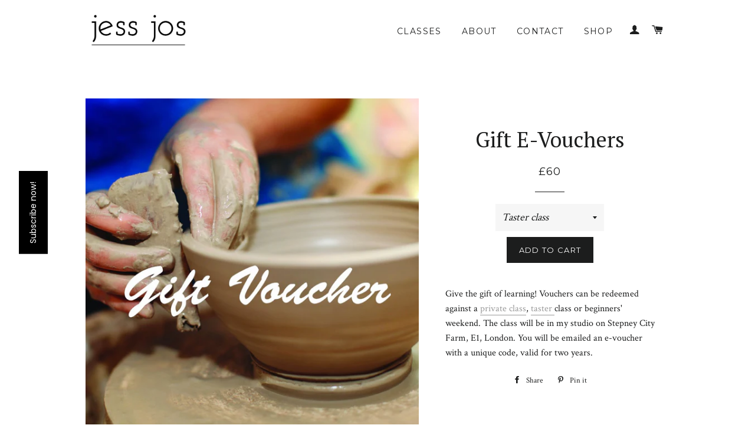

--- FILE ---
content_type: text/html; charset=utf-8
request_url: https://jessjos.com/collections/classes/products/pottery-class-gift-voucher
body_size: 18858
content:
<!doctype html>
<!--[if lt IE 7]><html class="no-js lt-ie9 lt-ie8 lt-ie7" lang="en"> <![endif]-->
<!--[if IE 7]><html class="no-js lt-ie9 lt-ie8" lang="en"> <![endif]-->
<!--[if IE 8]><html class="no-js lt-ie9" lang="en"> <![endif]-->
<!--[if IE 9 ]><html class="ie9 no-js"> <![endif]-->
<!--[if (gt IE 9)|!(IE)]><!--> <html class="no-js"> <!--<![endif]-->
<head>

  <!-- Basic page needs ================================================== -->
  <meta charset="utf-8">
  <meta http-equiv="X-UA-Compatible" content="IE=edge,chrome=1">
  <meta name="google-site-verification" content="hvgr1114WBswDYLbsaLs0yjV7okMA8xtdItFjKfWkfs" />

  
  <link rel="shortcut icon" href="//jessjos.com/cdn/shop/t/2/assets/favicon.png?v=54993657911442423871463760620" type="image/png" />
  

  <!-- Title and description ================================================== -->
  <title>
  Pottery Class Gift Vouchers &ndash; Jess Jos
  </title>

  
  <meta name="description" content="Give the gift of learning. Vouchers can be redeemed against any pottery class or course. You will be emailed an e voucher with a unique code, valid for one year. Pottery classes held in Jess Jos pottery studio on Stepney City Farm.">
  

  <!-- Helpers ================================================== -->
  <!-- /snippets/social-meta-tags.liquid -->


  <meta property="og:type" content="product">
  <meta property="og:title" content="Gift E-Vouchers">
  <meta property="og:url" content="https://jessjos.com/products/pottery-class-gift-voucher">
  
  <meta property="og:image" content="http://jessjos.com/cdn/shop/products/gift_voucher_front_grande.jpg?v=1562758217">
  <meta property="og:image:secure_url" content="https://jessjos.com/cdn/shop/products/gift_voucher_front_grande.jpg?v=1562758217">
  
  <meta property="og:image" content="http://jessjos.com/cdn/shop/products/practise_session_854e1f73-fa8d-408f-9561-fa22100ebb6f_grande.jpg?v=1562758242">
  <meta property="og:image:secure_url" content="https://jessjos.com/cdn/shop/products/practise_session_854e1f73-fa8d-408f-9561-fa22100ebb6f_grande.jpg?v=1562758242">
  
  <meta property="og:image" content="http://jessjos.com/cdn/shop/products/Beginners_evening_class_grande.jpg?v=1562758255">
  <meta property="og:image:secure_url" content="https://jessjos.com/cdn/shop/products/Beginners_evening_class_grande.jpg?v=1562758255">
  
  <meta property="og:price:amount" content="50.00">
  <meta property="og:price:currency" content="GBP">


  <meta property="og:description" content="Give the gift of learning. Vouchers can be redeemed against any pottery class or course. You will be emailed an e voucher with a unique code, valid for one year. Pottery classes held in Jess Jos pottery studio on Stepney City Farm.">

<meta property="og:site_name" content="Jess Jos">




<meta name="twitter:card" content="summary">


  <meta name="twitter:title" content="Gift E-Vouchers">
  <meta name="twitter:description" content="Give the gift of learning! Vouchers can be redeemed against a private class, taster class or beginners&#39; weekend. The class will be in my studio on Stepney City Farm, E1, London. You will be emailed an e-voucher with a unique code, valid for two years. ">
  <meta name="twitter:image" content="https://jessjos.com/cdn/shop/products/gift_voucher_front_medium.jpg?v=1562758217">
  <meta name="twitter:image:width" content="240">
  <meta name="twitter:image:height" content="240">


  <link rel="canonical" href="https://jessjos.com/products/pottery-class-gift-voucher">
  <meta name="viewport" content="width=device-width,initial-scale=1">
  <meta name="theme-color" content="#1c1d1d">

  <!-- CSS ================================================== -->
  <link href="//jessjos.com/cdn/shop/t/2/assets/timber.scss.css?v=34461690320909508251674755625" rel="stylesheet" type="text/css" media="all" />
  <link href="//jessjos.com/cdn/shop/t/2/assets/theme.scss.css?v=90324325562477943851674755625" rel="stylesheet" type="text/css" media="all" />
  
  
  
  <link href="//fonts.googleapis.com/css?family=Crimson+Text:400" rel="stylesheet" type="text/css" media="all" />


  
    
    
    <link href="//fonts.googleapis.com/css?family=PT+Serif:400" rel="stylesheet" type="text/css" media="all" />
  


  
    
    
    <link href="//fonts.googleapis.com/css?family=Montserrat:400" rel="stylesheet" type="text/css" media="all" />
  



  <!-- Header hook for plugins ================================================== -->
  <script>window.performance && window.performance.mark && window.performance.mark('shopify.content_for_header.start');</script><meta id="shopify-digital-wallet" name="shopify-digital-wallet" content="/9499836/digital_wallets/dialog">
<meta name="shopify-checkout-api-token" content="fdcccece1ed1e8bf374d1c84c52b363e">
<meta id="in-context-paypal-metadata" data-shop-id="9499836" data-venmo-supported="false" data-environment="production" data-locale="en_US" data-paypal-v4="true" data-currency="GBP">
<link rel="alternate" type="application/json+oembed" href="https://jessjos.com/products/pottery-class-gift-voucher.oembed">
<script async="async" src="/checkouts/internal/preloads.js?locale=en-GB"></script>
<link rel="preconnect" href="https://shop.app" crossorigin="anonymous">
<script async="async" src="https://shop.app/checkouts/internal/preloads.js?locale=en-GB&shop_id=9499836" crossorigin="anonymous"></script>
<script id="apple-pay-shop-capabilities" type="application/json">{"shopId":9499836,"countryCode":"GB","currencyCode":"GBP","merchantCapabilities":["supports3DS"],"merchantId":"gid:\/\/shopify\/Shop\/9499836","merchantName":"Jess Jos","requiredBillingContactFields":["postalAddress","email","phone"],"requiredShippingContactFields":["postalAddress","email","phone"],"shippingType":"shipping","supportedNetworks":["visa","maestro","masterCard","amex","discover","elo"],"total":{"type":"pending","label":"Jess Jos","amount":"1.00"},"shopifyPaymentsEnabled":true,"supportsSubscriptions":true}</script>
<script id="shopify-features" type="application/json">{"accessToken":"fdcccece1ed1e8bf374d1c84c52b363e","betas":["rich-media-storefront-analytics"],"domain":"jessjos.com","predictiveSearch":true,"shopId":9499836,"locale":"en"}</script>
<script>var Shopify = Shopify || {};
Shopify.shop = "jessjos.myshopify.com";
Shopify.locale = "en";
Shopify.currency = {"active":"GBP","rate":"1.0"};
Shopify.country = "GB";
Shopify.theme = {"name":"Brooklyn","id":35361541,"schema_name":null,"schema_version":null,"theme_store_id":730,"role":"main"};
Shopify.theme.handle = "null";
Shopify.theme.style = {"id":null,"handle":null};
Shopify.cdnHost = "jessjos.com/cdn";
Shopify.routes = Shopify.routes || {};
Shopify.routes.root = "/";</script>
<script type="module">!function(o){(o.Shopify=o.Shopify||{}).modules=!0}(window);</script>
<script>!function(o){function n(){var o=[];function n(){o.push(Array.prototype.slice.apply(arguments))}return n.q=o,n}var t=o.Shopify=o.Shopify||{};t.loadFeatures=n(),t.autoloadFeatures=n()}(window);</script>
<script>
  window.ShopifyPay = window.ShopifyPay || {};
  window.ShopifyPay.apiHost = "shop.app\/pay";
  window.ShopifyPay.redirectState = null;
</script>
<script id="shop-js-analytics" type="application/json">{"pageType":"product"}</script>
<script defer="defer" async type="module" src="//jessjos.com/cdn/shopifycloud/shop-js/modules/v2/client.init-shop-cart-sync_BT-GjEfc.en.esm.js"></script>
<script defer="defer" async type="module" src="//jessjos.com/cdn/shopifycloud/shop-js/modules/v2/chunk.common_D58fp_Oc.esm.js"></script>
<script defer="defer" async type="module" src="//jessjos.com/cdn/shopifycloud/shop-js/modules/v2/chunk.modal_xMitdFEc.esm.js"></script>
<script type="module">
  await import("//jessjos.com/cdn/shopifycloud/shop-js/modules/v2/client.init-shop-cart-sync_BT-GjEfc.en.esm.js");
await import("//jessjos.com/cdn/shopifycloud/shop-js/modules/v2/chunk.common_D58fp_Oc.esm.js");
await import("//jessjos.com/cdn/shopifycloud/shop-js/modules/v2/chunk.modal_xMitdFEc.esm.js");

  window.Shopify.SignInWithShop?.initShopCartSync?.({"fedCMEnabled":true,"windoidEnabled":true});

</script>
<script>
  window.Shopify = window.Shopify || {};
  if (!window.Shopify.featureAssets) window.Shopify.featureAssets = {};
  window.Shopify.featureAssets['shop-js'] = {"shop-cart-sync":["modules/v2/client.shop-cart-sync_DZOKe7Ll.en.esm.js","modules/v2/chunk.common_D58fp_Oc.esm.js","modules/v2/chunk.modal_xMitdFEc.esm.js"],"init-fed-cm":["modules/v2/client.init-fed-cm_B6oLuCjv.en.esm.js","modules/v2/chunk.common_D58fp_Oc.esm.js","modules/v2/chunk.modal_xMitdFEc.esm.js"],"shop-cash-offers":["modules/v2/client.shop-cash-offers_D2sdYoxE.en.esm.js","modules/v2/chunk.common_D58fp_Oc.esm.js","modules/v2/chunk.modal_xMitdFEc.esm.js"],"shop-login-button":["modules/v2/client.shop-login-button_QeVjl5Y3.en.esm.js","modules/v2/chunk.common_D58fp_Oc.esm.js","modules/v2/chunk.modal_xMitdFEc.esm.js"],"pay-button":["modules/v2/client.pay-button_DXTOsIq6.en.esm.js","modules/v2/chunk.common_D58fp_Oc.esm.js","modules/v2/chunk.modal_xMitdFEc.esm.js"],"shop-button":["modules/v2/client.shop-button_DQZHx9pm.en.esm.js","modules/v2/chunk.common_D58fp_Oc.esm.js","modules/v2/chunk.modal_xMitdFEc.esm.js"],"avatar":["modules/v2/client.avatar_BTnouDA3.en.esm.js"],"init-windoid":["modules/v2/client.init-windoid_CR1B-cfM.en.esm.js","modules/v2/chunk.common_D58fp_Oc.esm.js","modules/v2/chunk.modal_xMitdFEc.esm.js"],"init-shop-for-new-customer-accounts":["modules/v2/client.init-shop-for-new-customer-accounts_C_vY_xzh.en.esm.js","modules/v2/client.shop-login-button_QeVjl5Y3.en.esm.js","modules/v2/chunk.common_D58fp_Oc.esm.js","modules/v2/chunk.modal_xMitdFEc.esm.js"],"init-shop-email-lookup-coordinator":["modules/v2/client.init-shop-email-lookup-coordinator_BI7n9ZSv.en.esm.js","modules/v2/chunk.common_D58fp_Oc.esm.js","modules/v2/chunk.modal_xMitdFEc.esm.js"],"init-shop-cart-sync":["modules/v2/client.init-shop-cart-sync_BT-GjEfc.en.esm.js","modules/v2/chunk.common_D58fp_Oc.esm.js","modules/v2/chunk.modal_xMitdFEc.esm.js"],"shop-toast-manager":["modules/v2/client.shop-toast-manager_DiYdP3xc.en.esm.js","modules/v2/chunk.common_D58fp_Oc.esm.js","modules/v2/chunk.modal_xMitdFEc.esm.js"],"init-customer-accounts":["modules/v2/client.init-customer-accounts_D9ZNqS-Q.en.esm.js","modules/v2/client.shop-login-button_QeVjl5Y3.en.esm.js","modules/v2/chunk.common_D58fp_Oc.esm.js","modules/v2/chunk.modal_xMitdFEc.esm.js"],"init-customer-accounts-sign-up":["modules/v2/client.init-customer-accounts-sign-up_iGw4briv.en.esm.js","modules/v2/client.shop-login-button_QeVjl5Y3.en.esm.js","modules/v2/chunk.common_D58fp_Oc.esm.js","modules/v2/chunk.modal_xMitdFEc.esm.js"],"shop-follow-button":["modules/v2/client.shop-follow-button_CqMgW2wH.en.esm.js","modules/v2/chunk.common_D58fp_Oc.esm.js","modules/v2/chunk.modal_xMitdFEc.esm.js"],"checkout-modal":["modules/v2/client.checkout-modal_xHeaAweL.en.esm.js","modules/v2/chunk.common_D58fp_Oc.esm.js","modules/v2/chunk.modal_xMitdFEc.esm.js"],"shop-login":["modules/v2/client.shop-login_D91U-Q7h.en.esm.js","modules/v2/chunk.common_D58fp_Oc.esm.js","modules/v2/chunk.modal_xMitdFEc.esm.js"],"lead-capture":["modules/v2/client.lead-capture_BJmE1dJe.en.esm.js","modules/v2/chunk.common_D58fp_Oc.esm.js","modules/v2/chunk.modal_xMitdFEc.esm.js"],"payment-terms":["modules/v2/client.payment-terms_Ci9AEqFq.en.esm.js","modules/v2/chunk.common_D58fp_Oc.esm.js","modules/v2/chunk.modal_xMitdFEc.esm.js"]};
</script>
<script>(function() {
  var isLoaded = false;
  function asyncLoad() {
    if (isLoaded) return;
    isLoaded = true;
    var urls = ["https:\/\/swymv3starter-01.azureedge.net\/code\/swym-shopify.js?shop=jessjos.myshopify.com","https:\/\/omnisnippet1.com\/platforms\/shopify.js?source=scriptTag\u0026v=2025-05-15T12\u0026shop=jessjos.myshopify.com"];
    for (var i = 0; i < urls.length; i++) {
      var s = document.createElement('script');
      s.type = 'text/javascript';
      s.async = true;
      s.src = urls[i];
      var x = document.getElementsByTagName('script')[0];
      x.parentNode.insertBefore(s, x);
    }
  };
  if(window.attachEvent) {
    window.attachEvent('onload', asyncLoad);
  } else {
    window.addEventListener('load', asyncLoad, false);
  }
})();</script>
<script id="__st">var __st={"a":9499836,"offset":0,"reqid":"5151463b-0950-4d0c-9f85-3fa666c4b82c-1769446808","pageurl":"jessjos.com\/collections\/classes\/products\/pottery-class-gift-voucher","u":"d2421076c5a8","p":"product","rtyp":"product","rid":1476786389034};</script>
<script>window.ShopifyPaypalV4VisibilityTracking = true;</script>
<script id="captcha-bootstrap">!function(){'use strict';const t='contact',e='account',n='new_comment',o=[[t,t],['blogs',n],['comments',n],[t,'customer']],c=[[e,'customer_login'],[e,'guest_login'],[e,'recover_customer_password'],[e,'create_customer']],r=t=>t.map((([t,e])=>`form[action*='/${t}']:not([data-nocaptcha='true']) input[name='form_type'][value='${e}']`)).join(','),a=t=>()=>t?[...document.querySelectorAll(t)].map((t=>t.form)):[];function s(){const t=[...o],e=r(t);return a(e)}const i='password',u='form_key',d=['recaptcha-v3-token','g-recaptcha-response','h-captcha-response',i],f=()=>{try{return window.sessionStorage}catch{return}},m='__shopify_v',_=t=>t.elements[u];function p(t,e,n=!1){try{const o=window.sessionStorage,c=JSON.parse(o.getItem(e)),{data:r}=function(t){const{data:e,action:n}=t;return t[m]||n?{data:e,action:n}:{data:t,action:n}}(c);for(const[e,n]of Object.entries(r))t.elements[e]&&(t.elements[e].value=n);n&&o.removeItem(e)}catch(o){console.error('form repopulation failed',{error:o})}}const l='form_type',E='cptcha';function T(t){t.dataset[E]=!0}const w=window,h=w.document,L='Shopify',v='ce_forms',y='captcha';let A=!1;((t,e)=>{const n=(g='f06e6c50-85a8-45c8-87d0-21a2b65856fe',I='https://cdn.shopify.com/shopifycloud/storefront-forms-hcaptcha/ce_storefront_forms_captcha_hcaptcha.v1.5.2.iife.js',D={infoText:'Protected by hCaptcha',privacyText:'Privacy',termsText:'Terms'},(t,e,n)=>{const o=w[L][v],c=o.bindForm;if(c)return c(t,g,e,D).then(n);var r;o.q.push([[t,g,e,D],n]),r=I,A||(h.body.append(Object.assign(h.createElement('script'),{id:'captcha-provider',async:!0,src:r})),A=!0)});var g,I,D;w[L]=w[L]||{},w[L][v]=w[L][v]||{},w[L][v].q=[],w[L][y]=w[L][y]||{},w[L][y].protect=function(t,e){n(t,void 0,e),T(t)},Object.freeze(w[L][y]),function(t,e,n,w,h,L){const[v,y,A,g]=function(t,e,n){const i=e?o:[],u=t?c:[],d=[...i,...u],f=r(d),m=r(i),_=r(d.filter((([t,e])=>n.includes(e))));return[a(f),a(m),a(_),s()]}(w,h,L),I=t=>{const e=t.target;return e instanceof HTMLFormElement?e:e&&e.form},D=t=>v().includes(t);t.addEventListener('submit',(t=>{const e=I(t);if(!e)return;const n=D(e)&&!e.dataset.hcaptchaBound&&!e.dataset.recaptchaBound,o=_(e),c=g().includes(e)&&(!o||!o.value);(n||c)&&t.preventDefault(),c&&!n&&(function(t){try{if(!f())return;!function(t){const e=f();if(!e)return;const n=_(t);if(!n)return;const o=n.value;o&&e.removeItem(o)}(t);const e=Array.from(Array(32),(()=>Math.random().toString(36)[2])).join('');!function(t,e){_(t)||t.append(Object.assign(document.createElement('input'),{type:'hidden',name:u})),t.elements[u].value=e}(t,e),function(t,e){const n=f();if(!n)return;const o=[...t.querySelectorAll(`input[type='${i}']`)].map((({name:t})=>t)),c=[...d,...o],r={};for(const[a,s]of new FormData(t).entries())c.includes(a)||(r[a]=s);n.setItem(e,JSON.stringify({[m]:1,action:t.action,data:r}))}(t,e)}catch(e){console.error('failed to persist form',e)}}(e),e.submit())}));const S=(t,e)=>{t&&!t.dataset[E]&&(n(t,e.some((e=>e===t))),T(t))};for(const o of['focusin','change'])t.addEventListener(o,(t=>{const e=I(t);D(e)&&S(e,y())}));const B=e.get('form_key'),M=e.get(l),P=B&&M;t.addEventListener('DOMContentLoaded',(()=>{const t=y();if(P)for(const e of t)e.elements[l].value===M&&p(e,B);[...new Set([...A(),...v().filter((t=>'true'===t.dataset.shopifyCaptcha))])].forEach((e=>S(e,t)))}))}(h,new URLSearchParams(w.location.search),n,t,e,['guest_login'])})(!0,!0)}();</script>
<script integrity="sha256-4kQ18oKyAcykRKYeNunJcIwy7WH5gtpwJnB7kiuLZ1E=" data-source-attribution="shopify.loadfeatures" defer="defer" src="//jessjos.com/cdn/shopifycloud/storefront/assets/storefront/load_feature-a0a9edcb.js" crossorigin="anonymous"></script>
<script crossorigin="anonymous" defer="defer" src="//jessjos.com/cdn/shopifycloud/storefront/assets/shopify_pay/storefront-65b4c6d7.js?v=20250812"></script>
<script data-source-attribution="shopify.dynamic_checkout.dynamic.init">var Shopify=Shopify||{};Shopify.PaymentButton=Shopify.PaymentButton||{isStorefrontPortableWallets:!0,init:function(){window.Shopify.PaymentButton.init=function(){};var t=document.createElement("script");t.src="https://jessjos.com/cdn/shopifycloud/portable-wallets/latest/portable-wallets.en.js",t.type="module",document.head.appendChild(t)}};
</script>
<script data-source-attribution="shopify.dynamic_checkout.buyer_consent">
  function portableWalletsHideBuyerConsent(e){var t=document.getElementById("shopify-buyer-consent"),n=document.getElementById("shopify-subscription-policy-button");t&&n&&(t.classList.add("hidden"),t.setAttribute("aria-hidden","true"),n.removeEventListener("click",e))}function portableWalletsShowBuyerConsent(e){var t=document.getElementById("shopify-buyer-consent"),n=document.getElementById("shopify-subscription-policy-button");t&&n&&(t.classList.remove("hidden"),t.removeAttribute("aria-hidden"),n.addEventListener("click",e))}window.Shopify?.PaymentButton&&(window.Shopify.PaymentButton.hideBuyerConsent=portableWalletsHideBuyerConsent,window.Shopify.PaymentButton.showBuyerConsent=portableWalletsShowBuyerConsent);
</script>
<script data-source-attribution="shopify.dynamic_checkout.cart.bootstrap">document.addEventListener("DOMContentLoaded",(function(){function t(){return document.querySelector("shopify-accelerated-checkout-cart, shopify-accelerated-checkout")}if(t())Shopify.PaymentButton.init();else{new MutationObserver((function(e,n){t()&&(Shopify.PaymentButton.init(),n.disconnect())})).observe(document.body,{childList:!0,subtree:!0})}}));
</script>
<link id="shopify-accelerated-checkout-styles" rel="stylesheet" media="screen" href="https://jessjos.com/cdn/shopifycloud/portable-wallets/latest/accelerated-checkout-backwards-compat.css" crossorigin="anonymous">
<style id="shopify-accelerated-checkout-cart">
        #shopify-buyer-consent {
  margin-top: 1em;
  display: inline-block;
  width: 100%;
}

#shopify-buyer-consent.hidden {
  display: none;
}

#shopify-subscription-policy-button {
  background: none;
  border: none;
  padding: 0;
  text-decoration: underline;
  font-size: inherit;
  cursor: pointer;
}

#shopify-subscription-policy-button::before {
  box-shadow: none;
}

      </style>

<script>window.performance && window.performance.mark && window.performance.mark('shopify.content_for_header.end');</script>
  <!-- /snippets/oldIE-js.liquid -->


<!--[if lt IE 9]>
<script src="//cdnjs.cloudflare.com/ajax/libs/html5shiv/3.7.2/html5shiv.min.js" type="text/javascript"></script>
<script src="//jessjos.com/cdn/shop/t/2/assets/respond.min.js?v=52248677837542619231438892359" type="text/javascript"></script>
<link href="//jessjos.com/cdn/shop/t/2/assets/respond-proxy.html" id="respond-proxy" rel="respond-proxy" />
<link href="//jessjos.com/search?q=5dba5afb17611401bd114ab494b69187" id="respond-redirect" rel="respond-redirect" />
<script src="//jessjos.com/search?q=5dba5afb17611401bd114ab494b69187" type="text/javascript"></script>
<![endif]-->


<!--[if (lte IE 9) ]><script src="//jessjos.com/cdn/shop/t/2/assets/match-media.min.js?v=159635276924582161481438892358" type="text/javascript"></script><![endif]-->


  <script src="//ajax.googleapis.com/ajax/libs/jquery/1.11.0/jquery.min.js" type="text/javascript"></script>
  <script src="//jessjos.com/cdn/shop/t/2/assets/modernizr.min.js?v=21391054748206432451438892359" type="text/javascript"></script>

  
  

<link href="https://monorail-edge.shopifysvc.com" rel="dns-prefetch">
<script>(function(){if ("sendBeacon" in navigator && "performance" in window) {try {var session_token_from_headers = performance.getEntriesByType('navigation')[0].serverTiming.find(x => x.name == '_s').description;} catch {var session_token_from_headers = undefined;}var session_cookie_matches = document.cookie.match(/_shopify_s=([^;]*)/);var session_token_from_cookie = session_cookie_matches && session_cookie_matches.length === 2 ? session_cookie_matches[1] : "";var session_token = session_token_from_headers || session_token_from_cookie || "";function handle_abandonment_event(e) {var entries = performance.getEntries().filter(function(entry) {return /monorail-edge.shopifysvc.com/.test(entry.name);});if (!window.abandonment_tracked && entries.length === 0) {window.abandonment_tracked = true;var currentMs = Date.now();var navigation_start = performance.timing.navigationStart;var payload = {shop_id: 9499836,url: window.location.href,navigation_start,duration: currentMs - navigation_start,session_token,page_type: "product"};window.navigator.sendBeacon("https://monorail-edge.shopifysvc.com/v1/produce", JSON.stringify({schema_id: "online_store_buyer_site_abandonment/1.1",payload: payload,metadata: {event_created_at_ms: currentMs,event_sent_at_ms: currentMs}}));}}window.addEventListener('pagehide', handle_abandonment_event);}}());</script>
<script id="web-pixels-manager-setup">(function e(e,d,r,n,o){if(void 0===o&&(o={}),!Boolean(null===(a=null===(i=window.Shopify)||void 0===i?void 0:i.analytics)||void 0===a?void 0:a.replayQueue)){var i,a;window.Shopify=window.Shopify||{};var t=window.Shopify;t.analytics=t.analytics||{};var s=t.analytics;s.replayQueue=[],s.publish=function(e,d,r){return s.replayQueue.push([e,d,r]),!0};try{self.performance.mark("wpm:start")}catch(e){}var l=function(){var e={modern:/Edge?\/(1{2}[4-9]|1[2-9]\d|[2-9]\d{2}|\d{4,})\.\d+(\.\d+|)|Firefox\/(1{2}[4-9]|1[2-9]\d|[2-9]\d{2}|\d{4,})\.\d+(\.\d+|)|Chrom(ium|e)\/(9{2}|\d{3,})\.\d+(\.\d+|)|(Maci|X1{2}).+ Version\/(15\.\d+|(1[6-9]|[2-9]\d|\d{3,})\.\d+)([,.]\d+|)( \(\w+\)|)( Mobile\/\w+|) Safari\/|Chrome.+OPR\/(9{2}|\d{3,})\.\d+\.\d+|(CPU[ +]OS|iPhone[ +]OS|CPU[ +]iPhone|CPU IPhone OS|CPU iPad OS)[ +]+(15[._]\d+|(1[6-9]|[2-9]\d|\d{3,})[._]\d+)([._]\d+|)|Android:?[ /-](13[3-9]|1[4-9]\d|[2-9]\d{2}|\d{4,})(\.\d+|)(\.\d+|)|Android.+Firefox\/(13[5-9]|1[4-9]\d|[2-9]\d{2}|\d{4,})\.\d+(\.\d+|)|Android.+Chrom(ium|e)\/(13[3-9]|1[4-9]\d|[2-9]\d{2}|\d{4,})\.\d+(\.\d+|)|SamsungBrowser\/([2-9]\d|\d{3,})\.\d+/,legacy:/Edge?\/(1[6-9]|[2-9]\d|\d{3,})\.\d+(\.\d+|)|Firefox\/(5[4-9]|[6-9]\d|\d{3,})\.\d+(\.\d+|)|Chrom(ium|e)\/(5[1-9]|[6-9]\d|\d{3,})\.\d+(\.\d+|)([\d.]+$|.*Safari\/(?![\d.]+ Edge\/[\d.]+$))|(Maci|X1{2}).+ Version\/(10\.\d+|(1[1-9]|[2-9]\d|\d{3,})\.\d+)([,.]\d+|)( \(\w+\)|)( Mobile\/\w+|) Safari\/|Chrome.+OPR\/(3[89]|[4-9]\d|\d{3,})\.\d+\.\d+|(CPU[ +]OS|iPhone[ +]OS|CPU[ +]iPhone|CPU IPhone OS|CPU iPad OS)[ +]+(10[._]\d+|(1[1-9]|[2-9]\d|\d{3,})[._]\d+)([._]\d+|)|Android:?[ /-](13[3-9]|1[4-9]\d|[2-9]\d{2}|\d{4,})(\.\d+|)(\.\d+|)|Mobile Safari.+OPR\/([89]\d|\d{3,})\.\d+\.\d+|Android.+Firefox\/(13[5-9]|1[4-9]\d|[2-9]\d{2}|\d{4,})\.\d+(\.\d+|)|Android.+Chrom(ium|e)\/(13[3-9]|1[4-9]\d|[2-9]\d{2}|\d{4,})\.\d+(\.\d+|)|Android.+(UC? ?Browser|UCWEB|U3)[ /]?(15\.([5-9]|\d{2,})|(1[6-9]|[2-9]\d|\d{3,})\.\d+)\.\d+|SamsungBrowser\/(5\.\d+|([6-9]|\d{2,})\.\d+)|Android.+MQ{2}Browser\/(14(\.(9|\d{2,})|)|(1[5-9]|[2-9]\d|\d{3,})(\.\d+|))(\.\d+|)|K[Aa][Ii]OS\/(3\.\d+|([4-9]|\d{2,})\.\d+)(\.\d+|)/},d=e.modern,r=e.legacy,n=navigator.userAgent;return n.match(d)?"modern":n.match(r)?"legacy":"unknown"}(),u="modern"===l?"modern":"legacy",c=(null!=n?n:{modern:"",legacy:""})[u],f=function(e){return[e.baseUrl,"/wpm","/b",e.hashVersion,"modern"===e.buildTarget?"m":"l",".js"].join("")}({baseUrl:d,hashVersion:r,buildTarget:u}),m=function(e){var d=e.version,r=e.bundleTarget,n=e.surface,o=e.pageUrl,i=e.monorailEndpoint;return{emit:function(e){var a=e.status,t=e.errorMsg,s=(new Date).getTime(),l=JSON.stringify({metadata:{event_sent_at_ms:s},events:[{schema_id:"web_pixels_manager_load/3.1",payload:{version:d,bundle_target:r,page_url:o,status:a,surface:n,error_msg:t},metadata:{event_created_at_ms:s}}]});if(!i)return console&&console.warn&&console.warn("[Web Pixels Manager] No Monorail endpoint provided, skipping logging."),!1;try{return self.navigator.sendBeacon.bind(self.navigator)(i,l)}catch(e){}var u=new XMLHttpRequest;try{return u.open("POST",i,!0),u.setRequestHeader("Content-Type","text/plain"),u.send(l),!0}catch(e){return console&&console.warn&&console.warn("[Web Pixels Manager] Got an unhandled error while logging to Monorail."),!1}}}}({version:r,bundleTarget:l,surface:e.surface,pageUrl:self.location.href,monorailEndpoint:e.monorailEndpoint});try{o.browserTarget=l,function(e){var d=e.src,r=e.async,n=void 0===r||r,o=e.onload,i=e.onerror,a=e.sri,t=e.scriptDataAttributes,s=void 0===t?{}:t,l=document.createElement("script"),u=document.querySelector("head"),c=document.querySelector("body");if(l.async=n,l.src=d,a&&(l.integrity=a,l.crossOrigin="anonymous"),s)for(var f in s)if(Object.prototype.hasOwnProperty.call(s,f))try{l.dataset[f]=s[f]}catch(e){}if(o&&l.addEventListener("load",o),i&&l.addEventListener("error",i),u)u.appendChild(l);else{if(!c)throw new Error("Did not find a head or body element to append the script");c.appendChild(l)}}({src:f,async:!0,onload:function(){if(!function(){var e,d;return Boolean(null===(d=null===(e=window.Shopify)||void 0===e?void 0:e.analytics)||void 0===d?void 0:d.initialized)}()){var d=window.webPixelsManager.init(e)||void 0;if(d){var r=window.Shopify.analytics;r.replayQueue.forEach((function(e){var r=e[0],n=e[1],o=e[2];d.publishCustomEvent(r,n,o)})),r.replayQueue=[],r.publish=d.publishCustomEvent,r.visitor=d.visitor,r.initialized=!0}}},onerror:function(){return m.emit({status:"failed",errorMsg:"".concat(f," has failed to load")})},sri:function(e){var d=/^sha384-[A-Za-z0-9+/=]+$/;return"string"==typeof e&&d.test(e)}(c)?c:"",scriptDataAttributes:o}),m.emit({status:"loading"})}catch(e){m.emit({status:"failed",errorMsg:(null==e?void 0:e.message)||"Unknown error"})}}})({shopId: 9499836,storefrontBaseUrl: "https://jessjos.com",extensionsBaseUrl: "https://extensions.shopifycdn.com/cdn/shopifycloud/web-pixels-manager",monorailEndpoint: "https://monorail-edge.shopifysvc.com/unstable/produce_batch",surface: "storefront-renderer",enabledBetaFlags: ["2dca8a86"],webPixelsConfigList: [{"id":"1413349758","configuration":"{\"apiURL\":\"https:\/\/api.omnisend.com\",\"appURL\":\"https:\/\/app.omnisend.com\",\"brandID\":\"5cb87bf68653ed5a50b0fe0e\",\"trackingURL\":\"https:\/\/wt.omnisendlink.com\"}","eventPayloadVersion":"v1","runtimeContext":"STRICT","scriptVersion":"aa9feb15e63a302383aa48b053211bbb","type":"APP","apiClientId":186001,"privacyPurposes":["ANALYTICS","MARKETING","SALE_OF_DATA"],"dataSharingAdjustments":{"protectedCustomerApprovalScopes":["read_customer_address","read_customer_email","read_customer_name","read_customer_personal_data","read_customer_phone"]}},{"id":"173769086","eventPayloadVersion":"v1","runtimeContext":"LAX","scriptVersion":"1","type":"CUSTOM","privacyPurposes":["ANALYTICS"],"name":"Google Analytics tag (migrated)"},{"id":"shopify-app-pixel","configuration":"{}","eventPayloadVersion":"v1","runtimeContext":"STRICT","scriptVersion":"0450","apiClientId":"shopify-pixel","type":"APP","privacyPurposes":["ANALYTICS","MARKETING"]},{"id":"shopify-custom-pixel","eventPayloadVersion":"v1","runtimeContext":"LAX","scriptVersion":"0450","apiClientId":"shopify-pixel","type":"CUSTOM","privacyPurposes":["ANALYTICS","MARKETING"]}],isMerchantRequest: false,initData: {"shop":{"name":"Jess Jos","paymentSettings":{"currencyCode":"GBP"},"myshopifyDomain":"jessjos.myshopify.com","countryCode":"GB","storefrontUrl":"https:\/\/jessjos.com"},"customer":null,"cart":null,"checkout":null,"productVariants":[{"price":{"amount":60.0,"currencyCode":"GBP"},"product":{"title":"Gift E-Vouchers","vendor":"Jess Jos","id":"1476786389034","untranslatedTitle":"Gift E-Vouchers","url":"\/products\/pottery-class-gift-voucher","type":"Classes"},"id":"42935269556396","image":{"src":"\/\/jessjos.com\/cdn\/shop\/products\/gift_voucher_front.jpg?v=1562758217"},"sku":"","title":"Taster class","untranslatedTitle":"Taster class"},{"price":{"amount":150.0,"currencyCode":"GBP"},"product":{"title":"Gift E-Vouchers","vendor":"Jess Jos","id":"1476786389034","untranslatedTitle":"Gift E-Vouchers","url":"\/products\/pottery-class-gift-voucher","type":"Classes"},"id":"31386274791466","image":{"src":"\/\/jessjos.com\/cdn\/shop\/products\/Safia_Shakarchi_-_Jess_Jos_January_2020_-_LOW_RES-148.jpg?v=1584896399"},"sku":"","title":"Pottery class for one","untranslatedTitle":"Pottery class for one"},{"price":{"amount":200.0,"currencyCode":"GBP"},"product":{"title":"Gift E-Vouchers","vendor":"Jess Jos","id":"1476786389034","untranslatedTitle":"Gift E-Vouchers","url":"\/products\/pottery-class-gift-voucher","type":"Classes"},"id":"31386273415210","image":{"src":"\/\/jessjos.com\/cdn\/shop\/products\/gift_voucher_front.jpg?v=1562758217"},"sku":"","title":"Pottery class for two","untranslatedTitle":"Pottery class for two"},{"price":{"amount":255.0,"currencyCode":"GBP"},"product":{"title":"Gift E-Vouchers","vendor":"Jess Jos","id":"1476786389034","untranslatedTitle":"Gift E-Vouchers","url":"\/products\/pottery-class-gift-voucher","type":"Classes"},"id":"43016961261740","image":{"src":"\/\/jessjos.com\/cdn\/shop\/products\/gift_voucher_front.jpg?v=1562758217"},"sku":"","title":"Beginners course","untranslatedTitle":"Beginners course"},{"price":{"amount":50.0,"currencyCode":"GBP"},"product":{"title":"Gift E-Vouchers","vendor":"Jess Jos","id":"1476786389034","untranslatedTitle":"Gift E-Vouchers","url":"\/products\/pottery-class-gift-voucher","type":"Classes"},"id":"56646404309374","image":{"src":"\/\/jessjos.com\/cdn\/shop\/products\/gift_voucher_front.jpg?v=1562758217"},"sku":null,"title":"Glazing class","untranslatedTitle":"Glazing class"}],"purchasingCompany":null},},"https://jessjos.com/cdn","fcfee988w5aeb613cpc8e4bc33m6693e112",{"modern":"","legacy":""},{"shopId":"9499836","storefrontBaseUrl":"https:\/\/jessjos.com","extensionBaseUrl":"https:\/\/extensions.shopifycdn.com\/cdn\/shopifycloud\/web-pixels-manager","surface":"storefront-renderer","enabledBetaFlags":"[\"2dca8a86\"]","isMerchantRequest":"false","hashVersion":"fcfee988w5aeb613cpc8e4bc33m6693e112","publish":"custom","events":"[[\"page_viewed\",{}],[\"product_viewed\",{\"productVariant\":{\"price\":{\"amount\":60.0,\"currencyCode\":\"GBP\"},\"product\":{\"title\":\"Gift E-Vouchers\",\"vendor\":\"Jess Jos\",\"id\":\"1476786389034\",\"untranslatedTitle\":\"Gift E-Vouchers\",\"url\":\"\/products\/pottery-class-gift-voucher\",\"type\":\"Classes\"},\"id\":\"42935269556396\",\"image\":{\"src\":\"\/\/jessjos.com\/cdn\/shop\/products\/gift_voucher_front.jpg?v=1562758217\"},\"sku\":\"\",\"title\":\"Taster class\",\"untranslatedTitle\":\"Taster class\"}}]]"});</script><script>
  window.ShopifyAnalytics = window.ShopifyAnalytics || {};
  window.ShopifyAnalytics.meta = window.ShopifyAnalytics.meta || {};
  window.ShopifyAnalytics.meta.currency = 'GBP';
  var meta = {"product":{"id":1476786389034,"gid":"gid:\/\/shopify\/Product\/1476786389034","vendor":"Jess Jos","type":"Classes","handle":"pottery-class-gift-voucher","variants":[{"id":42935269556396,"price":6000,"name":"Gift E-Vouchers - Taster class","public_title":"Taster class","sku":""},{"id":31386274791466,"price":15000,"name":"Gift E-Vouchers - Pottery class for one","public_title":"Pottery class for one","sku":""},{"id":31386273415210,"price":20000,"name":"Gift E-Vouchers - Pottery class for two","public_title":"Pottery class for two","sku":""},{"id":43016961261740,"price":25500,"name":"Gift E-Vouchers - Beginners course","public_title":"Beginners course","sku":""},{"id":56646404309374,"price":5000,"name":"Gift E-Vouchers - Glazing class","public_title":"Glazing class","sku":null}],"remote":false},"page":{"pageType":"product","resourceType":"product","resourceId":1476786389034,"requestId":"5151463b-0950-4d0c-9f85-3fa666c4b82c-1769446808"}};
  for (var attr in meta) {
    window.ShopifyAnalytics.meta[attr] = meta[attr];
  }
</script>
<script class="analytics">
  (function () {
    var customDocumentWrite = function(content) {
      var jquery = null;

      if (window.jQuery) {
        jquery = window.jQuery;
      } else if (window.Checkout && window.Checkout.$) {
        jquery = window.Checkout.$;
      }

      if (jquery) {
        jquery('body').append(content);
      }
    };

    var hasLoggedConversion = function(token) {
      if (token) {
        return document.cookie.indexOf('loggedConversion=' + token) !== -1;
      }
      return false;
    }

    var setCookieIfConversion = function(token) {
      if (token) {
        var twoMonthsFromNow = new Date(Date.now());
        twoMonthsFromNow.setMonth(twoMonthsFromNow.getMonth() + 2);

        document.cookie = 'loggedConversion=' + token + '; expires=' + twoMonthsFromNow;
      }
    }

    var trekkie = window.ShopifyAnalytics.lib = window.trekkie = window.trekkie || [];
    if (trekkie.integrations) {
      return;
    }
    trekkie.methods = [
      'identify',
      'page',
      'ready',
      'track',
      'trackForm',
      'trackLink'
    ];
    trekkie.factory = function(method) {
      return function() {
        var args = Array.prototype.slice.call(arguments);
        args.unshift(method);
        trekkie.push(args);
        return trekkie;
      };
    };
    for (var i = 0; i < trekkie.methods.length; i++) {
      var key = trekkie.methods[i];
      trekkie[key] = trekkie.factory(key);
    }
    trekkie.load = function(config) {
      trekkie.config = config || {};
      trekkie.config.initialDocumentCookie = document.cookie;
      var first = document.getElementsByTagName('script')[0];
      var script = document.createElement('script');
      script.type = 'text/javascript';
      script.onerror = function(e) {
        var scriptFallback = document.createElement('script');
        scriptFallback.type = 'text/javascript';
        scriptFallback.onerror = function(error) {
                var Monorail = {
      produce: function produce(monorailDomain, schemaId, payload) {
        var currentMs = new Date().getTime();
        var event = {
          schema_id: schemaId,
          payload: payload,
          metadata: {
            event_created_at_ms: currentMs,
            event_sent_at_ms: currentMs
          }
        };
        return Monorail.sendRequest("https://" + monorailDomain + "/v1/produce", JSON.stringify(event));
      },
      sendRequest: function sendRequest(endpointUrl, payload) {
        // Try the sendBeacon API
        if (window && window.navigator && typeof window.navigator.sendBeacon === 'function' && typeof window.Blob === 'function' && !Monorail.isIos12()) {
          var blobData = new window.Blob([payload], {
            type: 'text/plain'
          });

          if (window.navigator.sendBeacon(endpointUrl, blobData)) {
            return true;
          } // sendBeacon was not successful

        } // XHR beacon

        var xhr = new XMLHttpRequest();

        try {
          xhr.open('POST', endpointUrl);
          xhr.setRequestHeader('Content-Type', 'text/plain');
          xhr.send(payload);
        } catch (e) {
          console.log(e);
        }

        return false;
      },
      isIos12: function isIos12() {
        return window.navigator.userAgent.lastIndexOf('iPhone; CPU iPhone OS 12_') !== -1 || window.navigator.userAgent.lastIndexOf('iPad; CPU OS 12_') !== -1;
      }
    };
    Monorail.produce('monorail-edge.shopifysvc.com',
      'trekkie_storefront_load_errors/1.1',
      {shop_id: 9499836,
      theme_id: 35361541,
      app_name: "storefront",
      context_url: window.location.href,
      source_url: "//jessjos.com/cdn/s/trekkie.storefront.8d95595f799fbf7e1d32231b9a28fd43b70c67d3.min.js"});

        };
        scriptFallback.async = true;
        scriptFallback.src = '//jessjos.com/cdn/s/trekkie.storefront.8d95595f799fbf7e1d32231b9a28fd43b70c67d3.min.js';
        first.parentNode.insertBefore(scriptFallback, first);
      };
      script.async = true;
      script.src = '//jessjos.com/cdn/s/trekkie.storefront.8d95595f799fbf7e1d32231b9a28fd43b70c67d3.min.js';
      first.parentNode.insertBefore(script, first);
    };
    trekkie.load(
      {"Trekkie":{"appName":"storefront","development":false,"defaultAttributes":{"shopId":9499836,"isMerchantRequest":null,"themeId":35361541,"themeCityHash":"990168680358212941","contentLanguage":"en","currency":"GBP","eventMetadataId":"4841381d-15e3-44a8-aa3c-fb6007a54d62"},"isServerSideCookieWritingEnabled":true,"monorailRegion":"shop_domain","enabledBetaFlags":["65f19447"]},"Session Attribution":{},"S2S":{"facebookCapiEnabled":false,"source":"trekkie-storefront-renderer","apiClientId":580111}}
    );

    var loaded = false;
    trekkie.ready(function() {
      if (loaded) return;
      loaded = true;

      window.ShopifyAnalytics.lib = window.trekkie;

      var originalDocumentWrite = document.write;
      document.write = customDocumentWrite;
      try { window.ShopifyAnalytics.merchantGoogleAnalytics.call(this); } catch(error) {};
      document.write = originalDocumentWrite;

      window.ShopifyAnalytics.lib.page(null,{"pageType":"product","resourceType":"product","resourceId":1476786389034,"requestId":"5151463b-0950-4d0c-9f85-3fa666c4b82c-1769446808","shopifyEmitted":true});

      var match = window.location.pathname.match(/checkouts\/(.+)\/(thank_you|post_purchase)/)
      var token = match? match[1]: undefined;
      if (!hasLoggedConversion(token)) {
        setCookieIfConversion(token);
        window.ShopifyAnalytics.lib.track("Viewed Product",{"currency":"GBP","variantId":42935269556396,"productId":1476786389034,"productGid":"gid:\/\/shopify\/Product\/1476786389034","name":"Gift E-Vouchers - Taster class","price":"60.00","sku":"","brand":"Jess Jos","variant":"Taster class","category":"Classes","nonInteraction":true,"remote":false},undefined,undefined,{"shopifyEmitted":true});
      window.ShopifyAnalytics.lib.track("monorail:\/\/trekkie_storefront_viewed_product\/1.1",{"currency":"GBP","variantId":42935269556396,"productId":1476786389034,"productGid":"gid:\/\/shopify\/Product\/1476786389034","name":"Gift E-Vouchers - Taster class","price":"60.00","sku":"","brand":"Jess Jos","variant":"Taster class","category":"Classes","nonInteraction":true,"remote":false,"referer":"https:\/\/jessjos.com\/collections\/classes\/products\/pottery-class-gift-voucher"});
      }
    });


        var eventsListenerScript = document.createElement('script');
        eventsListenerScript.async = true;
        eventsListenerScript.src = "//jessjos.com/cdn/shopifycloud/storefront/assets/shop_events_listener-3da45d37.js";
        document.getElementsByTagName('head')[0].appendChild(eventsListenerScript);

})();</script>
  <script>
  if (!window.ga || (window.ga && typeof window.ga !== 'function')) {
    window.ga = function ga() {
      (window.ga.q = window.ga.q || []).push(arguments);
      if (window.Shopify && window.Shopify.analytics && typeof window.Shopify.analytics.publish === 'function') {
        window.Shopify.analytics.publish("ga_stub_called", {}, {sendTo: "google_osp_migration"});
      }
      console.error("Shopify's Google Analytics stub called with:", Array.from(arguments), "\nSee https://help.shopify.com/manual/promoting-marketing/pixels/pixel-migration#google for more information.");
    };
    if (window.Shopify && window.Shopify.analytics && typeof window.Shopify.analytics.publish === 'function') {
      window.Shopify.analytics.publish("ga_stub_initialized", {}, {sendTo: "google_osp_migration"});
    }
  }
</script>
<script
  defer
  src="https://jessjos.com/cdn/shopifycloud/perf-kit/shopify-perf-kit-3.0.4.min.js"
  data-application="storefront-renderer"
  data-shop-id="9499836"
  data-render-region="gcp-us-east1"
  data-page-type="product"
  data-theme-instance-id="35361541"
  data-theme-name=""
  data-theme-version=""
  data-monorail-region="shop_domain"
  data-resource-timing-sampling-rate="10"
  data-shs="true"
  data-shs-beacon="true"
  data-shs-export-with-fetch="true"
  data-shs-logs-sample-rate="1"
  data-shs-beacon-endpoint="https://jessjos.com/api/collect"
></script>
</head>


<body id="pottery-class-gift-vouchers" class="template-product">

  <div id="NavDrawer" class="drawer drawer--left">
    <div class="drawer__fixed-header">
      <div class="drawer__header">
        <div class="drawer__close drawer__close--left">
          <button type="button" class="icon-fallback-text drawer__close-button js-drawer-close">
            <span class="icon icon-x" aria-hidden="true"></span>
            <span class="fallback-text">Close menu</span>
          </button>
        </div>
      </div>
    </div>
    <div class="drawer__inner">

      

      

      <!-- begin mobile-nav -->
      <ul class="mobile-nav">
        
          
          
          
            <li class="mobile-nav__item mobile-nav__item--active">
              <a href="/collections/classes" class="mobile-nav__link">Classes</a>
            </li>
          
        
          
          
          
            <li class="mobile-nav__item">
              <a href="/pages/about" class="mobile-nav__link">About</a>
            </li>
          
        
          
          
          
            <li class="mobile-nav__item">
              <a href="/pages/contact" class="mobile-nav__link">Contact</a>
            </li>
          
        
          
          
          
            <li class="mobile-nav__item">
              <a href="/collections/shop" class="mobile-nav__link">Shop</a>
            </li>
          
        

        
        <li class="mobile-nav__spacer"></li>

        
        
          
            <li class="mobile-nav__item mobile-nav__item--secondary">
              <a href="https://jessjos.com/customer_authentication/redirect?locale=en&amp;region_country=GB" id="customer_login_link">Log In</a>
            </li>
            
            <li class="mobile-nav__item mobile-nav__item--secondary">
              <a href="https://shopify.com/9499836/account?locale=en" id="customer_register_link">Create Account</a>
            </li>
            
          
        
        
          <li class="mobile-nav__item mobile-nav__item--secondary"><a href="/pages/about">About</a></li>
        
          <li class="mobile-nav__item mobile-nav__item--secondary"><a href="/pages/contact">Contact</a></li>
        
          <li class="mobile-nav__item mobile-nav__item--secondary"><a href="/pages/faqs">FAQs</a></li>
        
          <li class="mobile-nav__item mobile-nav__item--secondary"><a href="/pages/terms-conditions">Terms and Conditions</a></li>
        
      </ul>
      <!-- //mobile-nav -->
    </div>
  </div>
  <div id="CartDrawer" class="drawer drawer--right drawer--has-fixed-footer">
    <div class="drawer__fixed-header">
      <div class="drawer__header">
        <div class="drawer__title">Your cart</div>
        <div class="drawer__close">
          <button type="button" class="icon-fallback-text drawer__close-button js-drawer-close">
            <span class="icon icon-x" aria-hidden="true"></span>
            <span class="fallback-text">Close Cart</span>
          </button>
        </div>
      </div>
    </div>
    <div class="drawer__inner">
      <div id="CartContainer" class="drawer__cart"></div>
    </div>
  </div>

  <div id="PageContainer" class="is-moved-by-drawer">

    <div class="header-wrapper">
      <header class="site-header" role="banner">
        <div class="wrapper">
          <div class="grid--full grid--table">
            <div class="grid__item large--hide one-quarter">
              <div class="site-nav--mobile">
                <button type="button" class="icon-fallback-text site-nav__link js-drawer-open-left" aria-controls="NavDrawer">
                  <span class="icon icon-hamburger" aria-hidden="true"></span>
                  <span class="fallback-text">Site navigation</span>
                </button>
              </div>
            </div>
            <div class="grid__item large--one-third medium-down--one-half">
              
              
                <div class="h1 site-header__logo large--left" itemscope itemtype="http://schema.org/Organization">
              
                
                  
                  
                  <a href="/" itemprop="url" class="site-header__logo-link">
                    <img src="//jessjos.com/cdn/shop/t/2/assets/logo.png?v=7667281012642135171463760619" alt="Jess Jos" itemprop="logo">
                  </a>
                  
                
              
                </div>
              
            </div>
            <div class="grid__item large--two-thirds large--text-right medium-down--hide">
              
              <!-- begin site-nav -->
              <ul class="site-nav" id="AccessibleNav">
                <li class="site-nav__item site-nav--compress__menu">
                  <button type="button" class="icon-fallback-text site-nav__link site-nav__link--icon js-drawer-open-left" aria-controls="NavDrawer">
                    <span class="icon icon-hamburger" aria-hidden="true"></span>
                    <span class="fallback-text">Site navigation</span>
                  </button>
                </li>
                
                  
                  
                  
                    <li class="site-nav__item site-nav__expanded-item site-nav--active">
                      <a href="/collections/classes" class="site-nav__link">Classes</a>
                    </li>
                  
                
                  
                  
                  
                    <li class="site-nav__item site-nav__expanded-item">
                      <a href="/pages/about" class="site-nav__link">About</a>
                    </li>
                  
                
                  
                  
                  
                    <li class="site-nav__item site-nav__expanded-item">
                      <a href="/pages/contact" class="site-nav__link">Contact</a>
                    </li>
                  
                
                  
                  
                  
                    <li class="site-nav__item site-nav__expanded-item">
                      <a href="/collections/shop" class="site-nav__link">Shop</a>
                    </li>
                  
                

                
                  <li class="site-nav__item site-nav__expanded-item">
                    <a class="site-nav__link site-nav__link--icon" href="/account">
                      <span class="icon-fallback-text">
                        <span class="icon icon-customer" aria-hidden="true"></span>
                        <span class="fallback-text">
                          
                            Log In
                          
                        </span>
                      </span>
                    </a>
                  </li>
                

                

                

                <li class="site-nav__item">
                  <a href="/cart" class="site-nav__link site-nav__link--icon cart-link js-drawer-open-right" aria-controls="CartDrawer">
                    <span class="icon-fallback-text">
                      <span class="icon icon-cart" aria-hidden="true"></span>
                      <span class="fallback-text">Cart</span>
                    </span>
                    <span class="cart-link__bubble"></span>
                  </a>
                </li>

              </ul>
              <!-- //site-nav -->
            </div>
            <div class="grid__item large--hide one-quarter">
              <div class="site-nav--mobile text-right">
                <a href="/cart" class="site-nav__link cart-link js-drawer-open-right" aria-controls="CartDrawer">
                  <span class="icon-fallback-text">
                    <span class="icon icon-cart" aria-hidden="true"></span>
                    <span class="fallback-text">Cart</span>
                  </span>
                  <span class="cart-link__bubble"></span>
                </a>
              </div>
            </div>
          </div>

          

          

        </div>
      </header>
    </div>

    <main class="main-content" role="main">
      <div class="wrapper">
        <!-- /templates/product.liquid -->

<div itemscope itemtype="http://schema.org/Product">

  <meta itemprop="url" content="https://jessjos.com/products/pottery-class-gift-voucher">
  <meta itemprop="image" content="//jessjos.com/cdn/shop/products/gift_voucher_front_grande.jpg?v=1562758217">

  

  <div class="grid product-single">
    <div class="grid__item large--seven-twelfths medium--seven-twelfths text-center">
      <div class="product-single__photos">
        

        
        <div class="product-single__photo-wrapper">
          <img class="product-single__photo" id="ProductPhotoImg" src="//jessjos.com/cdn/shop/products/gift_voucher_front_grande.jpg?v=1562758217" data-mfp-src="//jessjos.com/cdn/shop/products/gift_voucher_front_1024x1024.jpg?v=1562758217" alt="Pottery class gift voucher" data-image-id="4172793544746">
        </div>

        
        
          
        
          
            <div class="product-single__photo-wrapper">
              <img class="product-single__photo" src="//jessjos.com/cdn/shop/products/practise_session_854e1f73-fa8d-408f-9561-fa22100ebb6f_grande.jpg?v=1562758242" data-mfp-src="//jessjos.com/cdn/shop/products/practise_session_854e1f73-fa8d-408f-9561-fa22100ebb6f_1024x1024.jpg?v=1562758242" alt="Handmade pottery mug" data-image-id="4172797968426">
            </div>
          
        
          
            <div class="product-single__photo-wrapper">
              <img class="product-single__photo" src="//jessjos.com/cdn/shop/products/Beginners_evening_class_grande.jpg?v=1562758255" data-mfp-src="//jessjos.com/cdn/shop/products/Beginners_evening_class_1024x1024.jpg?v=1562758255" alt="Handmade on the pottery wheel" data-image-id="4172803571754">
            </div>
          
        
          
            <div class="product-single__photo-wrapper">
              <img class="product-single__photo" src="//jessjos.com/cdn/shop/products/EC57EFBA-B72C-454D-B22D-EFA55E96E52D_1_201_a_80ff55e1-72b7-4ec7-8954-40e5f1b28332_grande.jpg?v=1576787541" data-mfp-src="//jessjos.com/cdn/shop/products/EC57EFBA-B72C-454D-B22D-EFA55E96E52D_1_201_a_80ff55e1-72b7-4ec7-8954-40e5f1b28332_1024x1024.jpg?v=1576787541" alt="Gift E-Vouchers" data-image-id="13483556929578">
            </div>
          
        
          
            <div class="product-single__photo-wrapper">
              <img class="product-single__photo" src="//jessjos.com/cdn/shop/products/Safia_Shakarchi_-_Jess_Jos_January_2020_-_LOW_RES-148_grande.jpg?v=1584896399" data-mfp-src="//jessjos.com/cdn/shop/products/Safia_Shakarchi_-_Jess_Jos_January_2020_-_LOW_RES-148_1024x1024.jpg?v=1584896399" alt="Gift E-Vouchers" data-image-id="13916115435562">
            </div>
          
        
      </div>
    </div>

    <div class="grid__item product-single__meta--wrapper medium--five-twelfths large--five-twelfths">
      <div class="product-single__meta">
        

        <h1 class="product-single__title" itemprop="name">Gift E-Vouchers</h1>

        <div itemprop="offers" itemscope itemtype="http://schema.org/Offer">
          

          

          <span id="ProductPrice" class="product-single__price" itemprop="price">
            &pound;60.00
          </span>

          <hr class="hr--small">

          <meta itemprop="priceCurrency" content="GBP">
          <link itemprop="availability" href="http://schema.org/InStock">

          <form action="/cart/add" method="post" enctype="multipart/form-data" class="product-single__form" id="AddToCartForm">
            <select name="id" id="ProductSelect" class="product-single__variants">
              
                
                  <option  selected="selected"  data-sku="" value="42935269556396">Taster class - &pound;60.00 GBP</option>
                
              
                
                  <option  data-sku="" value="31386274791466">Pottery class for one - &pound;150.00 GBP</option>
                
              
                
                  <option  data-sku="" value="31386273415210">Pottery class for two - &pound;200.00 GBP</option>
                
              
                
                  <option  data-sku="" value="43016961261740">Beginners course - &pound;255.00 GBP</option>
                
              
                
                  <option  data-sku="" value="56646404309374">Glazing class - &pound;50.00 GBP</option>
                
              
            </select>

            
			
            <div class="product-single__add-to-cart">
              <button type="submit" name="add" id="AddToCart" class="btn">
                <span id="AddToCartText">Add to Cart</span>
              </button>
            </div>
           
          </form>

        </div>

        <div class="product-single__description rte" itemprop="description">
          <p>Give the gift of learning! Vouchers can be redeemed against a <a href="https://jessjos.com/collections/classes/products/private-class" target="_blank">private class</a>, <a href="https://jessjos.com/collections/classes/products/taster" target="_blank">taster </a>class or beginners' weekend. The class will be in my studio on Stepney City Farm, E1, London. You will be emailed an e-voucher with a unique code, valid for two years. <br></p>
        </div>

        
          <!-- /snippets/social-sharing.liquid -->




<div class="social-sharing clean" data-permalink="https://jessjos.com/products/pottery-class-gift-voucher">

  
    <a target="_blank" href="//www.facebook.com/sharer.php?u=https://jessjos.com/products/pottery-class-gift-voucher" class="share-facebook">
      <span class="icon icon-facebook" aria-hidden="true"></span>
      <span class="share-title">Share</span>
      
    </a>
  

  

  

    
      <a target="_blank" href="http://pinterest.com/pin/create/button/?url=https://jessjos.com/products/pottery-class-gift-voucher&amp;media=//jessjos.com/cdn/shop/products/gift_voucher_front_1024x1024.jpg?v=1562758217&amp;description=Gift%20E-Vouchers" class="share-pinterest">
        <span class="icon icon-pinterest" aria-hidden="true"></span>
        <span class="share-title">Pin it</span>
        
      </a>
    

    

  

  

</div>

        
      </div>
      </div>
  </div>

  
    <hr class="hr--clear">
    <div class="text-center">
      <a href="/collections/classes" class="return-link">&larr; Back to Classes</a>
    </div>
  

</div>


<script src="//jessjos.com/cdn/shopifycloud/storefront/assets/themes_support/option_selection-b017cd28.js" type="text/javascript"></script>
<script>
  var selectCallback = function(variant, selector) {
    timber.productPage({
      money_format: "&pound;{{amount}}",
      variant: variant,
      selector: selector
    });
  };

  jQuery(function($) {
    new Shopify.OptionSelectors('ProductSelect', {
      product: {"id":1476786389034,"title":"Gift E-Vouchers","handle":"pottery-class-gift-voucher","description":"\u003cp\u003eGive the gift of learning! Vouchers can be redeemed against a \u003ca href=\"https:\/\/jessjos.com\/collections\/classes\/products\/private-class\" target=\"_blank\"\u003eprivate class\u003c\/a\u003e, \u003ca href=\"https:\/\/jessjos.com\/collections\/classes\/products\/taster\" target=\"_blank\"\u003etaster \u003c\/a\u003eclass or beginners' weekend. The class will be in my studio on Stepney City Farm, E1, London. You will be emailed an e-voucher with a unique code, valid for two years. \u003cbr\u003e\u003c\/p\u003e","published_at":"2023-04-27T08:11:28+01:00","created_at":"2018-05-20T16:08:23+01:00","vendor":"Jess Jos","type":"Classes","tags":[],"price":5000,"price_min":5000,"price_max":25500,"available":true,"price_varies":true,"compare_at_price":null,"compare_at_price_min":0,"compare_at_price_max":0,"compare_at_price_varies":false,"variants":[{"id":42935269556396,"title":"Taster class","option1":"Taster class","option2":null,"option3":null,"sku":"","requires_shipping":false,"taxable":false,"featured_image":null,"available":true,"name":"Gift E-Vouchers - Taster class","public_title":"Taster class","options":["Taster class"],"price":6000,"weight":0,"compare_at_price":null,"inventory_quantity":-66,"inventory_management":null,"inventory_policy":"deny","barcode":"","requires_selling_plan":false,"selling_plan_allocations":[]},{"id":31386274791466,"title":"Pottery class for one","option1":"Pottery class for one","option2":null,"option3":null,"sku":"","requires_shipping":false,"taxable":false,"featured_image":{"id":13916115435562,"product_id":1476786389034,"position":5,"created_at":"2020-03-22T16:59:59+00:00","updated_at":"2020-03-22T16:59:59+00:00","alt":null,"width":2048,"height":2048,"src":"\/\/jessjos.com\/cdn\/shop\/products\/Safia_Shakarchi_-_Jess_Jos_January_2020_-_LOW_RES-148.jpg?v=1584896399","variant_ids":[31386274791466]},"available":true,"name":"Gift E-Vouchers - Pottery class for one","public_title":"Pottery class for one","options":["Pottery class for one"],"price":15000,"weight":0,"compare_at_price":null,"inventory_quantity":-14,"inventory_management":null,"inventory_policy":"deny","barcode":"","featured_media":{"alt":null,"id":6089001173034,"position":5,"preview_image":{"aspect_ratio":1.0,"height":2048,"width":2048,"src":"\/\/jessjos.com\/cdn\/shop\/products\/Safia_Shakarchi_-_Jess_Jos_January_2020_-_LOW_RES-148.jpg?v=1584896399"}},"requires_selling_plan":false,"selling_plan_allocations":[]},{"id":31386273415210,"title":"Pottery class for two","option1":"Pottery class for two","option2":null,"option3":null,"sku":"","requires_shipping":false,"taxable":false,"featured_image":null,"available":true,"name":"Gift E-Vouchers - Pottery class for two","public_title":"Pottery class for two","options":["Pottery class for two"],"price":20000,"weight":0,"compare_at_price":null,"inventory_quantity":-18,"inventory_management":null,"inventory_policy":"deny","barcode":"","requires_selling_plan":false,"selling_plan_allocations":[]},{"id":43016961261740,"title":"Beginners course","option1":"Beginners course","option2":null,"option3":null,"sku":"","requires_shipping":false,"taxable":false,"featured_image":null,"available":true,"name":"Gift E-Vouchers - Beginners course","public_title":"Beginners course","options":["Beginners course"],"price":25500,"weight":0,"compare_at_price":null,"inventory_quantity":-9,"inventory_management":null,"inventory_policy":"deny","barcode":"","requires_selling_plan":false,"selling_plan_allocations":[]},{"id":56646404309374,"title":"Glazing class","option1":"Glazing class","option2":null,"option3":null,"sku":null,"requires_shipping":false,"taxable":false,"featured_image":null,"available":true,"name":"Gift E-Vouchers - Glazing class","public_title":"Glazing class","options":["Glazing class"],"price":5000,"weight":0,"compare_at_price":null,"inventory_quantity":-2,"inventory_management":null,"inventory_policy":"deny","barcode":"","requires_selling_plan":false,"selling_plan_allocations":[]}],"images":["\/\/jessjos.com\/cdn\/shop\/products\/gift_voucher_front.jpg?v=1562758217","\/\/jessjos.com\/cdn\/shop\/products\/practise_session_854e1f73-fa8d-408f-9561-fa22100ebb6f.jpg?v=1562758242","\/\/jessjos.com\/cdn\/shop\/products\/Beginners_evening_class.jpg?v=1562758255","\/\/jessjos.com\/cdn\/shop\/products\/EC57EFBA-B72C-454D-B22D-EFA55E96E52D_1_201_a_80ff55e1-72b7-4ec7-8954-40e5f1b28332.jpg?v=1576787541","\/\/jessjos.com\/cdn\/shop\/products\/Safia_Shakarchi_-_Jess_Jos_January_2020_-_LOW_RES-148.jpg?v=1584896399"],"featured_image":"\/\/jessjos.com\/cdn\/shop\/products\/gift_voucher_front.jpg?v=1562758217","options":["Title"],"media":[{"alt":"Pottery class gift voucher","id":2308807622698,"position":1,"preview_image":{"aspect_ratio":1.0,"height":1024,"width":1024,"src":"\/\/jessjos.com\/cdn\/shop\/products\/gift_voucher_front.jpg?v=1562758217"},"aspect_ratio":1.0,"height":1024,"media_type":"image","src":"\/\/jessjos.com\/cdn\/shop\/products\/gift_voucher_front.jpg?v=1562758217","width":1024},{"alt":"Handmade pottery mug","id":2308807852074,"position":2,"preview_image":{"aspect_ratio":1.333,"height":720,"width":960,"src":"\/\/jessjos.com\/cdn\/shop\/products\/practise_session_854e1f73-fa8d-408f-9561-fa22100ebb6f.jpg?v=1562758242"},"aspect_ratio":1.333,"height":720,"media_type":"image","src":"\/\/jessjos.com\/cdn\/shop\/products\/practise_session_854e1f73-fa8d-408f-9561-fa22100ebb6f.jpg?v=1562758242","width":960},{"alt":"Handmade on the pottery wheel","id":2308808409130,"position":3,"preview_image":{"aspect_ratio":1.0,"height":2000,"width":2000,"src":"\/\/jessjos.com\/cdn\/shop\/products\/Beginners_evening_class.jpg?v=1562758255"},"aspect_ratio":1.0,"height":2000,"media_type":"image","src":"\/\/jessjos.com\/cdn\/shop\/products\/Beginners_evening_class.jpg?v=1562758255","width":2000},{"alt":null,"id":5656428249130,"position":4,"preview_image":{"aspect_ratio":1.0,"height":3024,"width":3024,"src":"\/\/jessjos.com\/cdn\/shop\/products\/EC57EFBA-B72C-454D-B22D-EFA55E96E52D_1_201_a_80ff55e1-72b7-4ec7-8954-40e5f1b28332.jpg?v=1576787541"},"aspect_ratio":1.0,"height":3024,"media_type":"image","src":"\/\/jessjos.com\/cdn\/shop\/products\/EC57EFBA-B72C-454D-B22D-EFA55E96E52D_1_201_a_80ff55e1-72b7-4ec7-8954-40e5f1b28332.jpg?v=1576787541","width":3024},{"alt":null,"id":6089001173034,"position":5,"preview_image":{"aspect_ratio":1.0,"height":2048,"width":2048,"src":"\/\/jessjos.com\/cdn\/shop\/products\/Safia_Shakarchi_-_Jess_Jos_January_2020_-_LOW_RES-148.jpg?v=1584896399"},"aspect_ratio":1.0,"height":2048,"media_type":"image","src":"\/\/jessjos.com\/cdn\/shop\/products\/Safia_Shakarchi_-_Jess_Jos_January_2020_-_LOW_RES-148.jpg?v=1584896399","width":2048}],"requires_selling_plan":false,"selling_plan_groups":[],"content":"\u003cp\u003eGive the gift of learning! Vouchers can be redeemed against a \u003ca href=\"https:\/\/jessjos.com\/collections\/classes\/products\/private-class\" target=\"_blank\"\u003eprivate class\u003c\/a\u003e, \u003ca href=\"https:\/\/jessjos.com\/collections\/classes\/products\/taster\" target=\"_blank\"\u003etaster \u003c\/a\u003eclass or beginners' weekend. The class will be in my studio on Stepney City Farm, E1, London. You will be emailed an e-voucher with a unique code, valid for two years. \u003cbr\u003e\u003c\/p\u003e"},
      onVariantSelected: selectCallback,
      enableHistoryState: true
    });

    // Add label if only one product option and it isn't 'Title'. Could be 'Size'.
    

    // Hide drop-down selectors if we only have 1 variant and its title contains 'Default'.
    
  });
</script>

      </div>
    </main>

    

    <hr class="hr--large">
    <footer class="site-footer small--text-center" role="contentinfo">
      <div class="wrapper">

        <div class="grid-uniform">

          
          

          
          

          
          
          

          
          

          

          
            <div class="grid__item one-third small--one-whole">
              <ul class="no-bullets site-footer__linklist">
                

          
          

                  <li><a href="/pages/about">About</a></li>

                

          
          

                  <li><a href="/pages/contact">Contact</a></li>

                

          
          

                  <li><a href="/pages/faqs">FAQs</a></li>

                

          
          

                  <li><a href="/pages/terms-conditions">Terms and Conditions</a></li>

                
              </ul>
            </div>
          

          
            <div class="grid__item one-third small--one-whole">
                <ul class="no-bullets social-icons">
                  
                    <li>
                      <a href="https://www.facebook.com/jessjospottery" title="Jess Jos on Facebook">
                        <span class="icon icon-facebook" aria-hidden="true"></span>
                        Facebook
                      </a>
                    </li>
                  
                  
                  
                    <li>
                      <a href="https://www.pinterest.com/jessjos/" title="Jess Jos on Pinterest">
                        <span class="icon icon-pinterest" aria-hidden="true"></span>
                        Pinterest
                      </a>
                    </li>
                  
                  
                    <li>
                      <a href="https://instagram.com/jessjos/" title="Jess Jos on Instagram">
                        <span class="icon icon-instagram" aria-hidden="true"></span>
                        Instagram
                      </a>
                    </li>
                  
                  
                  
                  
                  
                  
                </ul>
            </div>
          

          <div class="grid__item one-third small--one-whole large--text-right">
            <p>&copy; 2026 <a href="/" title="">Jess Jos</a></p>
            
              <ul class="inline-list payment-icons">
                
                  <li>
                    <span class="icon-fallback-text">
                      <span class="icon icon-american_express" aria-hidden="true"></span>
                      <span class="fallback-text">american express</span>
                    </span>
                  </li>
                
                  <li>
                    <span class="icon-fallback-text">
                      <span class="icon icon-apple_pay" aria-hidden="true"></span>
                      <span class="fallback-text">apple pay</span>
                    </span>
                  </li>
                
                  <li>
                    <span class="icon-fallback-text">
                      <span class="icon icon-diners_club" aria-hidden="true"></span>
                      <span class="fallback-text">diners club</span>
                    </span>
                  </li>
                
                  <li>
                    <span class="icon-fallback-text">
                      <span class="icon icon-discover" aria-hidden="true"></span>
                      <span class="fallback-text">discover</span>
                    </span>
                  </li>
                
                  <li>
                    <span class="icon-fallback-text">
                      <span class="icon icon-maestro" aria-hidden="true"></span>
                      <span class="fallback-text">maestro</span>
                    </span>
                  </li>
                
                  <li>
                    <span class="icon-fallback-text">
                      <span class="icon icon-master" aria-hidden="true"></span>
                      <span class="fallback-text">master</span>
                    </span>
                  </li>
                
                  <li>
                    <span class="icon-fallback-text">
                      <span class="icon icon-paypal" aria-hidden="true"></span>
                      <span class="fallback-text">paypal</span>
                    </span>
                  </li>
                
                  <li>
                    <span class="icon-fallback-text">
                      <span class="icon icon-shopify_pay" aria-hidden="true"></span>
                      <span class="fallback-text">shopify pay</span>
                    </span>
                  </li>
                
                  <li>
                    <span class="icon-fallback-text">
                      <span class="icon icon-unionpay" aria-hidden="true"></span>
                      <span class="fallback-text">unionpay</span>
                    </span>
                  </li>
                
                  <li>
                    <span class="icon-fallback-text">
                      <span class="icon icon-visa" aria-hidden="true"></span>
                      <span class="fallback-text">visa</span>
                    </span>
                  </li>
                
              </ul>
            
          </div>
        </div>

      </div>
    </footer>

  </div>


  <script src="//jessjos.com/cdn/shop/t/2/assets/fastclick.min.js?v=29723458539410922371438892358" type="text/javascript"></script>
  <script src="//jessjos.com/cdn/shop/t/2/assets/timber.js?v=92733902627873692161440424796" type="text/javascript"></script>
  <script src="//jessjos.com/cdn/shop/t/2/assets/theme.js?v=63090432464340417501438892472" type="text/javascript"></script>

  
  <script>
    
    
  </script>

  
    <script src="//jessjos.com/cdn/shop/t/2/assets/slick.min.js?v=95325433551776562811438892361" type="text/javascript"></script>
    <script src="//jessjos.com/cdn/shop/t/2/assets/scrolltofixed.min.js?v=154658682654615305601438892359" type="text/javascript"></script>
  

  
  
    <script src="//jessjos.com/cdn/shop/t/2/assets/handlebars.min.js?v=79044469952368397291438892358" type="text/javascript"></script>
    <!-- /snippets/ajax-cart-template.liquid -->

  <script id="CartTemplate" type="text/template">
  
    <form action="/cart" method="post" novalidate class="cart ajaxcart">
      <div class="ajaxcart__inner ajaxcart__inner--has-fixed-footer">
        {{#items}}
        <div class="ajaxcart__product">
          <div class="ajaxcart__row" data-line="{{line}}">
            <div class="grid">
              <div class="grid__item one-quarter">
                <a href="{{url}}" class="ajaxcart__product-image"><img src="{{img}}" alt="{{name}}"></a>
              </div>
              <div class="grid__item three-quarters">
                <div class="ajaxcart__product-name--wrapper">
                  <a href="{{url}}" class="ajaxcart__product-name">{{name}}</a>
                  {{#if variation}}
                    <span class="ajaxcart__product-meta">{{variation}}</span>
                  {{/if}}
                  {{#properties}}
                    {{#each this}}
                      {{#if this}}
                        <span class="ajaxcart__product-meta">{{@key}}: {{this}}</span>
                      {{/if}}
                    {{/each}}
                  {{/properties}}
                </div>

                <div class="grid--full display-table">
                  <div class="grid__item display-table-cell one-half">
                    <div class="ajaxcart__qty">
                      <button type="button" class="ajaxcart__qty-adjust ajaxcart__qty--minus icon-fallback-text" data-id="{{id}}" data-qty="{{itemMinus}}" data-line="{{line}}">
                        <span class="icon icon-minus" aria-hidden="true"></span>
                        <span class="fallback-text">&minus;</span>
                      </button>
                      <input type="text" name="updates[]" class="ajaxcart__qty-num" value="{{itemQty}}" min="0" data-id="{{id}}" data-line="{{line}}" aria-label="quantity" pattern="[0-9]*">
                      <button type="button" class="ajaxcart__qty-adjust ajaxcart__qty--plus icon-fallback-text" data-id="{{id}}" data-line="{{line}}" data-qty="{{itemAdd}}">
                        <span class="icon icon-plus" aria-hidden="true"></span>
                        <span class="fallback-text">+</span>
                      </button>
                    </div>
                  </div>
                  <div class="grid__item display-table-cell one-half text-right">
                    <span class="ajaxcart__price">
                      {{{price}}}
                    </span>
                  </div>
                </div>
              </div>
            </div>
          </div>
        </div>
        {{/items}}

        
      </div>
      <div class="ajaxcart__footer ajaxcart__footer--fixed">
        <div class="grid--full">
          <div class="grid__item two-thirds">
            <p class="ajaxcart__subtotal">Subtotal</p>
          </div>
          <div class="grid__item one-third text-right">
            <p class="ajaxcart__subtotal">{{{totalPrice}}}</p>
          </div>
        </div>
        <p class="text-center ajaxcart__note">Shipping and taxes calculated at checkout</p>
        <button type="submit" class="btn--secondary btn--full cart__checkout" name="checkout">
          Check Out &rarr;
        </button>
      </div>
    </form>
  
  </script>
  <script id="AjaxQty" type="text/template">
  
    <div class="ajaxcart__qty">
      <button type="button" class="ajaxcart__qty-adjust ajaxcart__qty--minus icon-fallback-text" data-id="{{id}}" data-qty="{{itemMinus}}">
        <span class="icon icon-minus" aria-hidden="true"></span>
        <span class="fallback-text">&minus;</span>
      </button>
      <input type="text" class="ajaxcart__qty-num" value="{{itemQty}}" min="0" data-id="{{id}}" aria-label="quantity" pattern="[0-9]*">
      <button type="button" class="ajaxcart__qty-adjust ajaxcart__qty--plus icon-fallback-text" data-id="{{id}}" data-qty="{{itemAdd}}">
        <span class="icon icon-plus" aria-hidden="true"></span>
        <span class="fallback-text">+</span>
      </button>
    </div>
  
  </script>
  <script id="JsQty" type="text/template">
  
    <div class="js-qty">
      <button type="button" class="js-qty__adjust js-qty__adjust--minus icon-fallback-text" data-id="{{id}}" data-qty="{{itemMinus}}">
        <span class="icon icon-minus" aria-hidden="true"></span>
        <span class="fallback-text">&minus;</span>
      </button>
      <input type="text" class="js-qty__num" value="{{itemQty}}" min="1" data-id="{{id}}" aria-label="quantity" pattern="[0-9]*" name="{{inputName}}" id="{{inputId}}">
      <button type="button" class="js-qty__adjust js-qty__adjust--plus icon-fallback-text" data-id="{{id}}" data-qty="{{itemAdd}}">
        <span class="icon icon-plus" aria-hidden="true"></span>
        <span class="fallback-text">+</span>
      </button>
    </div>
  
  </script>

    <script src="//jessjos.com/cdn/shop/t/2/assets/ajax-cart.js?v=124812133559651007851438892360" type="text/javascript"></script>
    <script>
      jQuery(function($) {
        ajaxCart.init({
          formSelector: '#AddToCartForm',
          cartContainer: '#CartContainer',
          addToCartSelector: '#AddToCart',
          enableQtySelectors: true,
          moneyFormat: "\u0026pound;{{amount}}"
        });
      });
    </script>
  

  
    <script src="//jessjos.com/cdn/shop/t/2/assets/magnific-popup.min.js?v=80949942844331608581438892358" type="text/javascript"></script>
  

  
    
      <script src="//jessjos.com/cdn/shop/t/2/assets/social-buttons.js?v=11321258142971877191438892361" type="text/javascript"></script>
    
  

  


<script>
  var lionParams = lionParams || {};
  lionParams.customer = {};
  lionParams.product = {"id":1476786389034,"title":"Gift E-Vouchers","handle":"pottery-class-gift-voucher","description":"\u003cp\u003eGive the gift of learning! Vouchers can be redeemed against a \u003ca href=\"https:\/\/jessjos.com\/collections\/classes\/products\/private-class\" target=\"_blank\"\u003eprivate class\u003c\/a\u003e, \u003ca href=\"https:\/\/jessjos.com\/collections\/classes\/products\/taster\" target=\"_blank\"\u003etaster \u003c\/a\u003eclass or beginners' weekend. The class will be in my studio on Stepney City Farm, E1, London. You will be emailed an e-voucher with a unique code, valid for two years. \u003cbr\u003e\u003c\/p\u003e","published_at":"2023-04-27T08:11:28+01:00","created_at":"2018-05-20T16:08:23+01:00","vendor":"Jess Jos","type":"Classes","tags":[],"price":5000,"price_min":5000,"price_max":25500,"available":true,"price_varies":true,"compare_at_price":null,"compare_at_price_min":0,"compare_at_price_max":0,"compare_at_price_varies":false,"variants":[{"id":42935269556396,"title":"Taster class","option1":"Taster class","option2":null,"option3":null,"sku":"","requires_shipping":false,"taxable":false,"featured_image":null,"available":true,"name":"Gift E-Vouchers - Taster class","public_title":"Taster class","options":["Taster class"],"price":6000,"weight":0,"compare_at_price":null,"inventory_quantity":-66,"inventory_management":null,"inventory_policy":"deny","barcode":"","requires_selling_plan":false,"selling_plan_allocations":[]},{"id":31386274791466,"title":"Pottery class for one","option1":"Pottery class for one","option2":null,"option3":null,"sku":"","requires_shipping":false,"taxable":false,"featured_image":{"id":13916115435562,"product_id":1476786389034,"position":5,"created_at":"2020-03-22T16:59:59+00:00","updated_at":"2020-03-22T16:59:59+00:00","alt":null,"width":2048,"height":2048,"src":"\/\/jessjos.com\/cdn\/shop\/products\/Safia_Shakarchi_-_Jess_Jos_January_2020_-_LOW_RES-148.jpg?v=1584896399","variant_ids":[31386274791466]},"available":true,"name":"Gift E-Vouchers - Pottery class for one","public_title":"Pottery class for one","options":["Pottery class for one"],"price":15000,"weight":0,"compare_at_price":null,"inventory_quantity":-14,"inventory_management":null,"inventory_policy":"deny","barcode":"","featured_media":{"alt":null,"id":6089001173034,"position":5,"preview_image":{"aspect_ratio":1.0,"height":2048,"width":2048,"src":"\/\/jessjos.com\/cdn\/shop\/products\/Safia_Shakarchi_-_Jess_Jos_January_2020_-_LOW_RES-148.jpg?v=1584896399"}},"requires_selling_plan":false,"selling_plan_allocations":[]},{"id":31386273415210,"title":"Pottery class for two","option1":"Pottery class for two","option2":null,"option3":null,"sku":"","requires_shipping":false,"taxable":false,"featured_image":null,"available":true,"name":"Gift E-Vouchers - Pottery class for two","public_title":"Pottery class for two","options":["Pottery class for two"],"price":20000,"weight":0,"compare_at_price":null,"inventory_quantity":-18,"inventory_management":null,"inventory_policy":"deny","barcode":"","requires_selling_plan":false,"selling_plan_allocations":[]},{"id":43016961261740,"title":"Beginners course","option1":"Beginners course","option2":null,"option3":null,"sku":"","requires_shipping":false,"taxable":false,"featured_image":null,"available":true,"name":"Gift E-Vouchers - Beginners course","public_title":"Beginners course","options":["Beginners course"],"price":25500,"weight":0,"compare_at_price":null,"inventory_quantity":-9,"inventory_management":null,"inventory_policy":"deny","barcode":"","requires_selling_plan":false,"selling_plan_allocations":[]},{"id":56646404309374,"title":"Glazing class","option1":"Glazing class","option2":null,"option3":null,"sku":null,"requires_shipping":false,"taxable":false,"featured_image":null,"available":true,"name":"Gift E-Vouchers - Glazing class","public_title":"Glazing class","options":["Glazing class"],"price":5000,"weight":0,"compare_at_price":null,"inventory_quantity":-2,"inventory_management":null,"inventory_policy":"deny","barcode":"","requires_selling_plan":false,"selling_plan_allocations":[]}],"images":["\/\/jessjos.com\/cdn\/shop\/products\/gift_voucher_front.jpg?v=1562758217","\/\/jessjos.com\/cdn\/shop\/products\/practise_session_854e1f73-fa8d-408f-9561-fa22100ebb6f.jpg?v=1562758242","\/\/jessjos.com\/cdn\/shop\/products\/Beginners_evening_class.jpg?v=1562758255","\/\/jessjos.com\/cdn\/shop\/products\/EC57EFBA-B72C-454D-B22D-EFA55E96E52D_1_201_a_80ff55e1-72b7-4ec7-8954-40e5f1b28332.jpg?v=1576787541","\/\/jessjos.com\/cdn\/shop\/products\/Safia_Shakarchi_-_Jess_Jos_January_2020_-_LOW_RES-148.jpg?v=1584896399"],"featured_image":"\/\/jessjos.com\/cdn\/shop\/products\/gift_voucher_front.jpg?v=1562758217","options":["Title"],"media":[{"alt":"Pottery class gift voucher","id":2308807622698,"position":1,"preview_image":{"aspect_ratio":1.0,"height":1024,"width":1024,"src":"\/\/jessjos.com\/cdn\/shop\/products\/gift_voucher_front.jpg?v=1562758217"},"aspect_ratio":1.0,"height":1024,"media_type":"image","src":"\/\/jessjos.com\/cdn\/shop\/products\/gift_voucher_front.jpg?v=1562758217","width":1024},{"alt":"Handmade pottery mug","id":2308807852074,"position":2,"preview_image":{"aspect_ratio":1.333,"height":720,"width":960,"src":"\/\/jessjos.com\/cdn\/shop\/products\/practise_session_854e1f73-fa8d-408f-9561-fa22100ebb6f.jpg?v=1562758242"},"aspect_ratio":1.333,"height":720,"media_type":"image","src":"\/\/jessjos.com\/cdn\/shop\/products\/practise_session_854e1f73-fa8d-408f-9561-fa22100ebb6f.jpg?v=1562758242","width":960},{"alt":"Handmade on the pottery wheel","id":2308808409130,"position":3,"preview_image":{"aspect_ratio":1.0,"height":2000,"width":2000,"src":"\/\/jessjos.com\/cdn\/shop\/products\/Beginners_evening_class.jpg?v=1562758255"},"aspect_ratio":1.0,"height":2000,"media_type":"image","src":"\/\/jessjos.com\/cdn\/shop\/products\/Beginners_evening_class.jpg?v=1562758255","width":2000},{"alt":null,"id":5656428249130,"position":4,"preview_image":{"aspect_ratio":1.0,"height":3024,"width":3024,"src":"\/\/jessjos.com\/cdn\/shop\/products\/EC57EFBA-B72C-454D-B22D-EFA55E96E52D_1_201_a_80ff55e1-72b7-4ec7-8954-40e5f1b28332.jpg?v=1576787541"},"aspect_ratio":1.0,"height":3024,"media_type":"image","src":"\/\/jessjos.com\/cdn\/shop\/products\/EC57EFBA-B72C-454D-B22D-EFA55E96E52D_1_201_a_80ff55e1-72b7-4ec7-8954-40e5f1b28332.jpg?v=1576787541","width":3024},{"alt":null,"id":6089001173034,"position":5,"preview_image":{"aspect_ratio":1.0,"height":2048,"width":2048,"src":"\/\/jessjos.com\/cdn\/shop\/products\/Safia_Shakarchi_-_Jess_Jos_January_2020_-_LOW_RES-148.jpg?v=1584896399"},"aspect_ratio":1.0,"height":2048,"media_type":"image","src":"\/\/jessjos.com\/cdn\/shop\/products\/Safia_Shakarchi_-_Jess_Jos_January_2020_-_LOW_RES-148.jpg?v=1584896399","width":2048}],"requires_selling_plan":false,"selling_plan_groups":[],"content":"\u003cp\u003eGive the gift of learning! Vouchers can be redeemed against a \u003ca href=\"https:\/\/jessjos.com\/collections\/classes\/products\/private-class\" target=\"_blank\"\u003eprivate class\u003c\/a\u003e, \u003ca href=\"https:\/\/jessjos.com\/collections\/classes\/products\/taster\" target=\"_blank\"\u003etaster \u003c\/a\u003eclass or beginners' weekend. The class will be in my studio on Stepney City Farm, E1, London. You will be emailed an e-voucher with a unique code, valid for two years. \u003cbr\u003e\u003c\/p\u003e"};
  
</script>




<link rel="dns-prefetch" href="https://swymstore-v3starter-01.swymrelay.com" crossorigin>
<link rel="dns-prefetch" href="//swymv3starter-01.azureedge.net/code/swym-shopify.js">
<link rel="preconnect" href="//swymv3starter-01.azureedge.net/code/swym-shopify.js">
<script id="swym-snippet">
  window.swymLandingURL = document.URL;
  window.swymCart = {"note":null,"attributes":{},"original_total_price":0,"total_price":0,"total_discount":0,"total_weight":0.0,"item_count":0,"items":[],"requires_shipping":false,"currency":"GBP","items_subtotal_price":0,"cart_level_discount_applications":[],"checkout_charge_amount":0};
  window.swymPageLoad = function(){
    window.SwymProductVariants = window.SwymProductVariants || {};
    window.SwymHasCartItems = 0 > 0;
    window.SwymPageData = {}, window.SwymProductInfo = {};var variants = [];
    window.SwymProductInfo.product = {"id":1476786389034,"title":"Gift E-Vouchers","handle":"pottery-class-gift-voucher","description":"\u003cp\u003eGive the gift of learning! Vouchers can be redeemed against a \u003ca href=\"https:\/\/jessjos.com\/collections\/classes\/products\/private-class\" target=\"_blank\"\u003eprivate class\u003c\/a\u003e, \u003ca href=\"https:\/\/jessjos.com\/collections\/classes\/products\/taster\" target=\"_blank\"\u003etaster \u003c\/a\u003eclass or beginners' weekend. The class will be in my studio on Stepney City Farm, E1, London. You will be emailed an e-voucher with a unique code, valid for two years. \u003cbr\u003e\u003c\/p\u003e","published_at":"2023-04-27T08:11:28+01:00","created_at":"2018-05-20T16:08:23+01:00","vendor":"Jess Jos","type":"Classes","tags":[],"price":5000,"price_min":5000,"price_max":25500,"available":true,"price_varies":true,"compare_at_price":null,"compare_at_price_min":0,"compare_at_price_max":0,"compare_at_price_varies":false,"variants":[{"id":42935269556396,"title":"Taster class","option1":"Taster class","option2":null,"option3":null,"sku":"","requires_shipping":false,"taxable":false,"featured_image":null,"available":true,"name":"Gift E-Vouchers - Taster class","public_title":"Taster class","options":["Taster class"],"price":6000,"weight":0,"compare_at_price":null,"inventory_quantity":-66,"inventory_management":null,"inventory_policy":"deny","barcode":"","requires_selling_plan":false,"selling_plan_allocations":[]},{"id":31386274791466,"title":"Pottery class for one","option1":"Pottery class for one","option2":null,"option3":null,"sku":"","requires_shipping":false,"taxable":false,"featured_image":{"id":13916115435562,"product_id":1476786389034,"position":5,"created_at":"2020-03-22T16:59:59+00:00","updated_at":"2020-03-22T16:59:59+00:00","alt":null,"width":2048,"height":2048,"src":"\/\/jessjos.com\/cdn\/shop\/products\/Safia_Shakarchi_-_Jess_Jos_January_2020_-_LOW_RES-148.jpg?v=1584896399","variant_ids":[31386274791466]},"available":true,"name":"Gift E-Vouchers - Pottery class for one","public_title":"Pottery class for one","options":["Pottery class for one"],"price":15000,"weight":0,"compare_at_price":null,"inventory_quantity":-14,"inventory_management":null,"inventory_policy":"deny","barcode":"","featured_media":{"alt":null,"id":6089001173034,"position":5,"preview_image":{"aspect_ratio":1.0,"height":2048,"width":2048,"src":"\/\/jessjos.com\/cdn\/shop\/products\/Safia_Shakarchi_-_Jess_Jos_January_2020_-_LOW_RES-148.jpg?v=1584896399"}},"requires_selling_plan":false,"selling_plan_allocations":[]},{"id":31386273415210,"title":"Pottery class for two","option1":"Pottery class for two","option2":null,"option3":null,"sku":"","requires_shipping":false,"taxable":false,"featured_image":null,"available":true,"name":"Gift E-Vouchers - Pottery class for two","public_title":"Pottery class for two","options":["Pottery class for two"],"price":20000,"weight":0,"compare_at_price":null,"inventory_quantity":-18,"inventory_management":null,"inventory_policy":"deny","barcode":"","requires_selling_plan":false,"selling_plan_allocations":[]},{"id":43016961261740,"title":"Beginners course","option1":"Beginners course","option2":null,"option3":null,"sku":"","requires_shipping":false,"taxable":false,"featured_image":null,"available":true,"name":"Gift E-Vouchers - Beginners course","public_title":"Beginners course","options":["Beginners course"],"price":25500,"weight":0,"compare_at_price":null,"inventory_quantity":-9,"inventory_management":null,"inventory_policy":"deny","barcode":"","requires_selling_plan":false,"selling_plan_allocations":[]},{"id":56646404309374,"title":"Glazing class","option1":"Glazing class","option2":null,"option3":null,"sku":null,"requires_shipping":false,"taxable":false,"featured_image":null,"available":true,"name":"Gift E-Vouchers - Glazing class","public_title":"Glazing class","options":["Glazing class"],"price":5000,"weight":0,"compare_at_price":null,"inventory_quantity":-2,"inventory_management":null,"inventory_policy":"deny","barcode":"","requires_selling_plan":false,"selling_plan_allocations":[]}],"images":["\/\/jessjos.com\/cdn\/shop\/products\/gift_voucher_front.jpg?v=1562758217","\/\/jessjos.com\/cdn\/shop\/products\/practise_session_854e1f73-fa8d-408f-9561-fa22100ebb6f.jpg?v=1562758242","\/\/jessjos.com\/cdn\/shop\/products\/Beginners_evening_class.jpg?v=1562758255","\/\/jessjos.com\/cdn\/shop\/products\/EC57EFBA-B72C-454D-B22D-EFA55E96E52D_1_201_a_80ff55e1-72b7-4ec7-8954-40e5f1b28332.jpg?v=1576787541","\/\/jessjos.com\/cdn\/shop\/products\/Safia_Shakarchi_-_Jess_Jos_January_2020_-_LOW_RES-148.jpg?v=1584896399"],"featured_image":"\/\/jessjos.com\/cdn\/shop\/products\/gift_voucher_front.jpg?v=1562758217","options":["Title"],"media":[{"alt":"Pottery class gift voucher","id":2308807622698,"position":1,"preview_image":{"aspect_ratio":1.0,"height":1024,"width":1024,"src":"\/\/jessjos.com\/cdn\/shop\/products\/gift_voucher_front.jpg?v=1562758217"},"aspect_ratio":1.0,"height":1024,"media_type":"image","src":"\/\/jessjos.com\/cdn\/shop\/products\/gift_voucher_front.jpg?v=1562758217","width":1024},{"alt":"Handmade pottery mug","id":2308807852074,"position":2,"preview_image":{"aspect_ratio":1.333,"height":720,"width":960,"src":"\/\/jessjos.com\/cdn\/shop\/products\/practise_session_854e1f73-fa8d-408f-9561-fa22100ebb6f.jpg?v=1562758242"},"aspect_ratio":1.333,"height":720,"media_type":"image","src":"\/\/jessjos.com\/cdn\/shop\/products\/practise_session_854e1f73-fa8d-408f-9561-fa22100ebb6f.jpg?v=1562758242","width":960},{"alt":"Handmade on the pottery wheel","id":2308808409130,"position":3,"preview_image":{"aspect_ratio":1.0,"height":2000,"width":2000,"src":"\/\/jessjos.com\/cdn\/shop\/products\/Beginners_evening_class.jpg?v=1562758255"},"aspect_ratio":1.0,"height":2000,"media_type":"image","src":"\/\/jessjos.com\/cdn\/shop\/products\/Beginners_evening_class.jpg?v=1562758255","width":2000},{"alt":null,"id":5656428249130,"position":4,"preview_image":{"aspect_ratio":1.0,"height":3024,"width":3024,"src":"\/\/jessjos.com\/cdn\/shop\/products\/EC57EFBA-B72C-454D-B22D-EFA55E96E52D_1_201_a_80ff55e1-72b7-4ec7-8954-40e5f1b28332.jpg?v=1576787541"},"aspect_ratio":1.0,"height":3024,"media_type":"image","src":"\/\/jessjos.com\/cdn\/shop\/products\/EC57EFBA-B72C-454D-B22D-EFA55E96E52D_1_201_a_80ff55e1-72b7-4ec7-8954-40e5f1b28332.jpg?v=1576787541","width":3024},{"alt":null,"id":6089001173034,"position":5,"preview_image":{"aspect_ratio":1.0,"height":2048,"width":2048,"src":"\/\/jessjos.com\/cdn\/shop\/products\/Safia_Shakarchi_-_Jess_Jos_January_2020_-_LOW_RES-148.jpg?v=1584896399"},"aspect_ratio":1.0,"height":2048,"media_type":"image","src":"\/\/jessjos.com\/cdn\/shop\/products\/Safia_Shakarchi_-_Jess_Jos_January_2020_-_LOW_RES-148.jpg?v=1584896399","width":2048}],"requires_selling_plan":false,"selling_plan_groups":[],"content":"\u003cp\u003eGive the gift of learning! Vouchers can be redeemed against a \u003ca href=\"https:\/\/jessjos.com\/collections\/classes\/products\/private-class\" target=\"_blank\"\u003eprivate class\u003c\/a\u003e, \u003ca href=\"https:\/\/jessjos.com\/collections\/classes\/products\/taster\" target=\"_blank\"\u003etaster \u003c\/a\u003eclass or beginners' weekend. The class will be in my studio on Stepney City Farm, E1, London. You will be emailed an e-voucher with a unique code, valid for two years. \u003cbr\u003e\u003c\/p\u003e"};
    window.SwymProductInfo.variants = window.SwymProductInfo.product.variants;
    var piu = "\/\/jessjos.com\/cdn\/shop\/products\/gift_voucher_front_620x620.jpg?v=1562758217";
    
      SwymProductVariants[42935269556396] = {
        empi:window.SwymProductInfo.product.id,epi:42935269556396,
        dt: "Gift E-Vouchers",
        du: "https://jessjos.com/products/pottery-class-gift-voucher",
        iu:  piu ,
        stk: -66,
        pr: 6000/100,
        ct: window.SwymProductInfo.product.type,
        
        variants: [{ "Taster class" : 42935269556396}]
      };
      SwymProductVariants[31386274791466] = {
        empi:window.SwymProductInfo.product.id,epi:31386274791466,
        dt: "Gift E-Vouchers",
        du: "https://jessjos.com/products/pottery-class-gift-voucher",
        iu:  "\/\/jessjos.com\/cdn\/shop\/products\/Safia_Shakarchi_-_Jess_Jos_January_2020_-_LOW_RES-148_620x620.jpg?v=1584896399" ,
        stk: -14,
        pr: 15000/100,
        ct: window.SwymProductInfo.product.type,
        
        variants: [{ "Pottery class for one" : 31386274791466}]
      };
      SwymProductVariants[31386273415210] = {
        empi:window.SwymProductInfo.product.id,epi:31386273415210,
        dt: "Gift E-Vouchers",
        du: "https://jessjos.com/products/pottery-class-gift-voucher",
        iu:  piu ,
        stk: -18,
        pr: 20000/100,
        ct: window.SwymProductInfo.product.type,
        
        variants: [{ "Pottery class for two" : 31386273415210}]
      };
      SwymProductVariants[43016961261740] = {
        empi:window.SwymProductInfo.product.id,epi:43016961261740,
        dt: "Gift E-Vouchers",
        du: "https://jessjos.com/products/pottery-class-gift-voucher",
        iu:  piu ,
        stk: -9,
        pr: 25500/100,
        ct: window.SwymProductInfo.product.type,
        
        variants: [{ "Beginners course" : 43016961261740}]
      };
      SwymProductVariants[56646404309374] = {
        empi:window.SwymProductInfo.product.id,epi:56646404309374,
        dt: "Gift E-Vouchers",
        du: "https://jessjos.com/products/pottery-class-gift-voucher",
        iu:  piu ,
        stk: -2,
        pr: 5000/100,
        ct: window.SwymProductInfo.product.type,
        
        variants: [{ "Glazing class" : 56646404309374}]
      };window.SwymProductInfo.currentVariant = 42935269556396;
    var product_data = {
      et: 1, empi: window.SwymProductInfo.product.id, epi: window.SwymProductInfo.currentVariant,
      dt: "Gift E-Vouchers", du: "https://jessjos.com/products/pottery-class-gift-voucher",
      ct: window.SwymProductInfo.product.type, pr: 6000/100,
      iu:  piu , variants: [{ "Taster class" : 42935269556396 }],
      stk:-66 
    };
    window.SwymPageData = product_data;
    
    window.SwymPageData.uri = window.swymLandingURL;
  };

  if(window.selectCallback){
    (function(){
      // Variant select override
      var originalSelectCallback = window.selectCallback;
      window.selectCallback = function(variant){
        originalSelectCallback.apply(this, arguments);
        try{
          if(window.triggerSwymVariantEvent){
            window.triggerSwymVariantEvent(variant.id);
          }
        }catch(err){
          console.warn("Swym selectCallback", err);
        }
      };
    })();
  }
  window.swymCustomerId = null;
  window.swymCustomerExtraCheck = null;

  var swappName = ("Watchlist" || "Watchlist");
  var swymJSObject = {
    pid: "PhZRsrYQvVyiVA+z9\/lJDFnE\/I0ZhQceWRffKlMszUI=" || "PhZRsrYQvVyiVA+z9/lJDFnE/I0ZhQceWRffKlMszUI=",
    interface: "/apps/swym" + swappName + "/interfaces/interfaceStore.php?appname=" + swappName
  };
  window.swymJSShopifyLoad = function(){
    if(window.swymPageLoad) swymPageLoad();
    if(!window._swat) {
      (function (s, w, r, e, l, a, y) {
        r['SwymRetailerConfig'] = s;
        r[s] = r[s] || function (k, v) {
          r[s][k] = v;
        };
      })('_swrc', '', window);
      _swrc('RetailerId', swymJSObject.pid);
      _swrc('Callback', function(){initSwymShopify();});
    }else if(window._swat.postLoader){
      _swrc = window._swat.postLoader;
      _swrc('RetailerId', swymJSObject.pid);
      _swrc('Callback', function(){initSwymShopify();});
    }else{
      initSwymShopify();
    }
  }
  if(!window._SwymPreventAutoLoad) {
    swymJSShopifyLoad();
  }
  window.swymGetCartCookies = function(){
    var RequiredCookies = ["cart", "swym-session-id", "swym-swymRegid", "swym-email"];
    var reqdCookies = {};
    RequiredCookies.forEach(function(k){
      reqdCookies[k] = _swat.storage.getRaw(k);
    });
    var cart_token = window.swymCart.token;
    var data = {
        action:'cart',
        token:cart_token,
        cookies:reqdCookies
    };
    return data;
  }

  window.swymGetCustomerData = function(){
    
    return {status:1};
    
  }
</script>

<style id="safari-flasher-pre"></style>
<script>
  if (navigator.userAgent.indexOf('Safari') != -1 && navigator.userAgent.indexOf('Chrome') == -1) {
    document.getElementById("safari-flasher-pre").innerHTML = ''
      + '#swym-plugin,#swym-hosted-plugin{display: none;}'
      + '.swym-button.swym-add-to-wishlist{display: none;}'
      + '.swym-button.swym-add-to-watchlist{display: none;}'
      + '#swym-plugin  #swym-notepad, #swym-hosted-plugin  #swym-notepad{opacity: 0; visibility: hidden;}'
      + '#swym-plugin  #swym-notepad, #swym-plugin  #swym-overlay, #swym-plugin  #swym-notification,'
      + '#swym-hosted-plugin  #swym-notepad, #swym-hosted-plugin  #swym-overlay, #swym-hosted-plugin  #swym-notification'
      + '{-webkit-transition: none; transition: none;}'
      + '';
    window.SwymCallbacks = window.SwymCallbacks || [];
    window.SwymCallbacks.push(function(tracker){
      tracker.evtLayer.addEventListener(tracker.JSEvents.configLoaded, function(){
        // flash-preventer
        var x = function(){
          SwymUtils.onDOMReady(function() {
            var d = document.createElement("div");
            d.innerHTML = "<style id='safari-flasher-post'>"
              + "#swym-plugin:not(.swym-ready),#swym-hosted-plugin:not(.swym-ready){display: none;}"
              + ".swym-button.swym-add-to-wishlist:not(.swym-loaded){display: none;}"
              + ".swym-button.swym-add-to-watchlist:not(.swym-loaded){display: none;}"
              + "#swym-plugin.swym-ready  #swym-notepad, #swym-plugin.swym-ready  #swym-overlay, #swym-plugin.swym-ready  #swym-notification,"
              + "#swym-hosted-plugin.swym-ready  #swym-notepad, #swym-hosted-plugin.swym-ready  #swym-overlay, #swym-hosted-plugin.swym-ready  #swym-notification"
              + "{-webkit-transition: opacity 0.3s, visibility 0.3ms, -webkit-transform 0.3ms !important;-moz-transition: opacity 0.3s, visibility 0.3ms, -moz-transform 0.3ms !important;-ms-transition: opacity 0.3s, visibility 0.3ms, -ms-transform 0.3ms !important;-o-transition: opacity 0.3s, visibility 0.3ms, -o-transform 0.3ms !important;transition: opacity 0.3s, visibility 0.3ms, transform 0.3ms !important;}"
              + "</style>";
            document.head.appendChild(d);
          });
        };
        setTimeout(x, 10);
      });
    });
  }
</script>
<style id="swym-product-view-defaults">
  /* Hide when not loaded */
  .swym-button.swym-add-to-wishlist-view-product:not(.swym-loaded){
    display: none;
  }
</style>

<script src="https://my.hellobar.com/645deb88ef6ac7cb54d37a612a8c2a83065f7d3f.js" type="text/javascript" charset="utf-8" async="async"></script>
</body>
</html>
